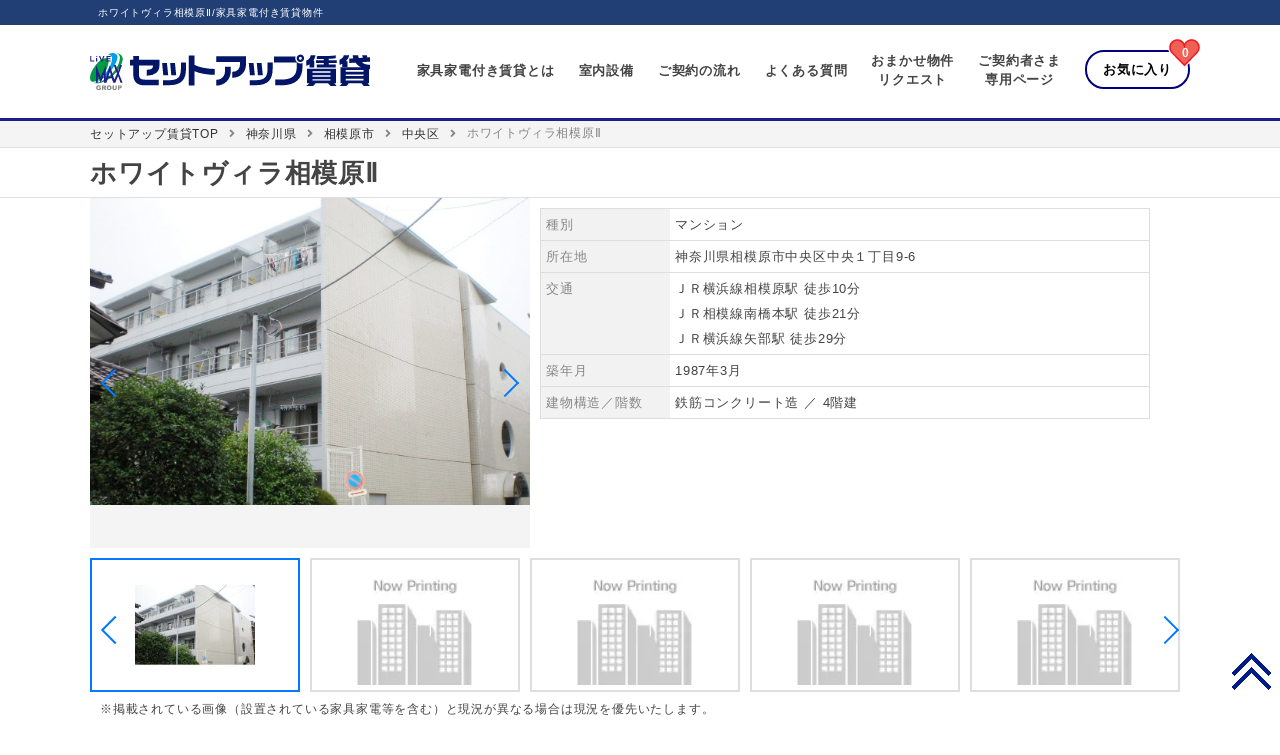

--- FILE ---
content_type: text/html; charset=UTF-8
request_url: https://www.setup-chintai.com/search/shousai.html?bno=10817
body_size: 7077
content:
<!doctype html>
<html>
<head>
<script>
	window.dataLayer = window.dataLayer || [];
	dataLayer.push({
		content_group:"階層：物件詳細"
		,item:"10817"
		,price:67000
			})
</script>
<!-- Google Tag Manager -->
<script>(function(w,d,s,l,i){w[l]=w[l]||[];w[l].push({'gtm.start':
new Date().getTime(),event:'gtm.js'});var f=d.getElementsByTagName(s)[0],
j=d.createElement(s),dl=l!='dataLayer'?'&l='+l:'';j.async=true;j.src=
'https://www.googletagmanager.com/gtm.js?id='+i+dl;f.parentNode.insertBefore(j,f);
})(window,document,'script','dataLayer','GTM-PHT5NPC');</script>
<!-- End Google Tag Manager --><meta charset="UTF-8">
<meta name="viewport" content="width=device-width,initial-scale=1">
<title>ホワイトヴィラ相模原Ⅱ/神奈川県相模原市中央区中央１丁目/ＪＲ横浜線相模原駅 徒歩10分の家具家電付き賃貸物件 | リブマックスのセットアップ賃貸</title>
<meta name="description" content="ホワイトヴィラ相模原Ⅱは神奈川県相模原市中央区中央(ＪＲ横浜線相模原駅 徒歩10分)の家具家電付き賃貸物件です。セットアップ賃貸なら家具家電付き賃貸物件情報が豊富で検索や比較が簡単！" />
<meta name="keywords" content="神奈川県相模原市中央区中央１丁目,ホワイトヴィラ相模原Ⅱ,家具家電付き賃貸,賃貸,マンション,アパート,セットアップ賃貸,リブマックス" />
<link href="/css/reset.css?data=20240410150513" rel="stylesheet">
<link href="/css/page.css?data=20251226151725" rel="stylesheet">
<link href="/css/style.css?data=20250312182345" rel="stylesheet">
<link href="/css/mobile.css?data=20260108152446" rel="stylesheet">
<link rel="stylesheet" href="/css/modaal.min.css?data=20240410150513">
<link rel="stylesheet" href="https://cdnjs.cloudflare.com/ajax/libs/Swiper/4.0.7/css/swiper.min.css" />
<link href="/css/lity.css?data=20240410150513" rel="stylesheet">
<script src="/js/jquery.min.js?data=20240410150522"></script>
<script src="/js/modaal.min.js?data=20240410150522"></script>
<script src="/js/common.js?data=20240410150522"></script>
<script src="https://cdnjs.cloudflare.com/ajax/libs/object-fit-images/3.2.3/ofi.js"></script>
<script src="https://cdnjs.cloudflare.com/ajax/libs/Swiper/4.0.7/js/swiper.min.js"></script>
<script src="/js/lity.min.js?data=20240410150522"></script>
<link rel="stylesheet" href="https://use.fontawesome.com/releases/v5.7.2/css/all.css" integrity="sha384-fnmOCqbTlWIlj8LyTjo7mOUStjsKC4pOpQbqyi7RrhN7udi9RwhKkMHpvLbHG9Sr" crossorigin="anonymous">
<link rel="shortcut icon" href="/favicon.ico">
<script>
jQuery(function(){
	var globalLoadingWrapFlg=true;

	$('a[href^="tel:"]').on('click', function(e) {
		globalLoadingWrapFlg = false;
	});

	$(window).on('beforeunload', function(event) {
		if(globalLoadingWrapFlg){
			if($('#loadingWrap').length){
				$('#loadingWrap').toggleClass('active');
				$('#loading').toggleClass('active');
			}
		}
	});

	$('.modal').modaal();
	objectFitImages();

	//ページを離れたときに上記で表示させたローディングを削除する処理を行う
	$(window).on('unload', function(e) {
		if($('#loadingWrap').length){
			$('#loadingWrap').removeClass('active');
			$('#loading').removeClass('active');
		}
	});

});
</script><script src="/js/cookie.js?data=20240410150522"></script>
<script src="/js/cookie_bukken.js?data=20240410150522"></script>
<!-- slider css -->
<link href="/css/slick.css?data=20240410150513" rel="stylesheet">
<link href="/css/slick-theme.css?data=20240410150513" rel="stylesheet">
<link href="/css/shousai.css?data=20241021152723" rel="stylesheet">
<script>
$(function(){
	$(".shousaiJyouhouBtnWrapper p").on("click", function() {
		$(this).next('div').slideToggle();
		$(this).toggleClass("shousaiJyouhouBtnActive");
	});
	// 選択出来るチェックボックスが一つしか存在しない場合、自動でチェックさせる
	var searcCheckbox = $('input[type=checkbox][name^="rno\[\]"]');
	if(searcCheckbox.length == 1){
		searcCheckbox.attr('checked', true);
	}
});
</script>
<script>
<!--
/**
 * お問い合わせ
 */
function pushSearchBtn(){
  var checkList = getChoiceList(document.form.elements['rno[]']);
  //チェックが1つならgetで送信
  var getParam = "";
  if(checkList.length > 0){
    if(checkList.length > 20){
      alert("20件以内で選択してください");
      return false;
    }else{
      //チェックがある
      var count = checkList.length;
      //チェックされた部屋をループ
      for (var i = 0; i < count; i++){
        var no = checkList[i];
        if(no != ""){
          if(getParam == ""){
            getParam += "?rno[]=" + no;
          }else{
            getParam += "&rno[]=" + no;
          }
        }
      }
      goWindowOpen("/inquiry/" + getParam);
    }
  }else{
    alert("お部屋を選択してください");
    return false;
  }
}
//-->
</script>
<!-- slider js -->
<script type="text/javascript" src="/js/slick.min.js?data=20240410150522"></script>
<script type="text/javascript" src="/js/slick_conf.js?data=20241021152723"></script>
	<script type="text/javascript">

	var thisOffset;
	var stop = false;
	$(window).on('load',function(){
		thisOffset = $('.shousaiH2').offset().top + $('.shousaiH2').outerHeight();
	});

	$(window).scroll(function(){
		if(!stop){
			if( $(window).scrollTop() + $(window).height() > thisOffset){
				// 特定の要素を超えた
				stop = true
				data = {'search_google_map_x':139.36781274292224,'search_google_map_y':35.573667104876826,'search_price':67000};
				$.ajax({
					type: "POST",
					url: '/ajax/bukken/search_bukken_list.php',
					data:data,
					cache: true,
					datatype: "html",
				})
				.done(function(html){
					$("#near_bukken_list").html(html);
				})
				.always(function(){});
			} else {
				// 特定の要素を超えていない
			}
		}
	});

	</script>
</head>
<body>
<!-- Google Tag Manager (noscript) -->
<noscript><iframe src="https://www.googletagmanager.com/ns.html?id=GTM-PHT5NPC"
height="0" width="0" style="display:none;visibility:hidden"></iframe></noscript>
<!-- End Google Tag Manager (noscript) -->
<div id="loadingWrap"><div id="loading"></div></div>
<header class="js-header" id="up">
	<div class="header_band_area">
		<h1>ホワイトヴィラ相模原Ⅱ/家具家電付き賃貸物件</h1>
	</div>
	<div class="wrapper">
  <div class="pcHeaderInner">
    <div class="logo_wrapper">
			<a href="/"><img src="/img/setup_logo.svg" alt="セットアップ賃貸"></a>
		</div>

		<!--モバイルお気に入り-->
		<div class="nav_drawer_mobile">
			<div class="fovorite_wrapper_mobile">
				<a class="favorite_mobile" href="/favorite/">
					<div class="favorite_count">
						<p class="doChangeTextForFavoriteCount">0</p>
					</div>
				</a>
			</div>
			<p class="favorite_text">お気に入り</p>
		</div>
		<!--モバイルお気に入り-->

    <div id="nav-drawer">
        <input id="nav-input" type="checkbox" class="nav-unshown">
        <label id="nav-open" for="nav-input"><span></span></label>
        <label class="nav-unshown" id="nav-close" for="nav-input"></label>
        <ul id="nav-content" class="headerNavi">
            <li><a href="/service/">家具家電付き賃貸とは</a></li>
            <li><a href="/facility/">室内設備</a></li>
            <li><a href="/flow/">ご契約の流れ</a></li>
            <li><a href="/faq/">よくある質問</a></li>
            <li><a href="/request/" target="_blank">おまかせ物件<br class="br_pc">リクエスト</a></li>
			<li><a href="/customer/">ご契約者さま<br class="br_pc">専用ページ</a></li>
					<!--PC・タブレットお気に入り-->
						<li>
							<div class="favorite_wrapper">
								<a class="favorite" href="/favorite/">お気に入り</a>
								<div class="favorite_heart"><span class="doChangeTextForFavoriteCount">0</span></div>
							</div>
					</li>
        </ul>
    </div>
  </div>
  </div>
  <!--/wrapper -->
</header>
<div class="panWrapper clearfix js-nav">
    <div class="wrapper">
        <ul id="doCreateBreadcrumbList">
					<li>
			<a href="https://www.setup-chintai.com">セットアップ賃貸TOP</a>			</li>
					<li>
			<a href="/kanagawa/">神奈川県</a>			</li>
					<li>
			<a href="/kanagawa/search/list.html?city_cd=14100">相模原市</a>			</li>
					<li>
			<a href="/kanagawa/search/list.html?jyuusyo_cd=14152">中央区</a>			</li>
					<li>
			ホワイトヴィラ相模原Ⅱ			</li>
		    	</ul>
  </div>
  <!--/wrapper -->
</div>

<div class="shousaiTitle">
	<div class="wrapper">
		<ul class="shousaiTitleText">
						<li><h2>ホワイトヴィラ相模原Ⅱ</h2></li>
		</ul>
	</div>
</div>
<div class="shousaiImgWrapper">
	<div class="wrapper">
		<ul class="shousaiImgUl shousaiImgUl00">
			<li id="shousaiLightBox" class="shousaiImgLiImg">
				<!-- sliderMain -->
				<ul id="slider" class="sliderMain">
																									<li class="slide-item"><img src="/bukken_img/10817_1_400.jpg" alt=""></li>
																											<li class="slide-item"><img src="/img/common/nophoto400400.jpg" alt=""></li>
																											<li class="slide-item"><img src="/img/common/nophoto400400.jpg" alt=""></li>
																											<li class="slide-item"><img src="/img/common/nophoto400400.jpg" alt=""></li>
																											<li class="slide-item"><img src="/img/common/nophoto400400.jpg" alt=""></li>
																											<li class="slide-item"><img src="/img/common/nophoto400400.jpg" alt=""></li>
																																																																																																																																																								</ul>
			</li>
			<li>
				<table>
					<tr>
					<th>種別</th><td>マンション</td>
					</tr>
					<tr>
					<th>所在地</th><td>神奈川県相模原市中央区中央１丁目9-6</td>
					</tr>
					<tr>
					<th>交通</th><td>ＪＲ横浜線相模原駅 徒歩10分<br>ＪＲ相模線南橋本駅 徒歩21分<br>ＪＲ横浜線矢部駅 徒歩29分</td>
					</tr>
					<tr>
					<th>築年月</th><td>1987年3月</td>
					</tr>
					<tr>
					<th>建物構造／階数</th><td>鉄筋コンクリート造 ／ 4階建</td>
					</tr>
				</table>
			</li>
		</ul>
	</div>
			<div id="shousaiImgList">
			<div class="wrapper">
				<!-- スライダー サムネ -->
				<ul id="thumbnail-list" class="thumblist sliderSub">
											<li class="thumbnail-item"><img src="/bukken_img/10817_1.jpg" alt=""></li>
											<li class="thumbnail-item"><img src="/img/common/nophoto9898.jpg" alt=""></li>
											<li class="thumbnail-item"><img src="/img/common/nophoto9898.jpg" alt=""></li>
											<li class="thumbnail-item"><img src="/img/common/nophoto9898.jpg" alt=""></li>
											<li class="thumbnail-item"><img src="/img/common/nophoto9898.jpg" alt=""></li>
											<li class="thumbnail-item"><img src="/img/common/nophoto9898.jpg" alt=""></li>
											<li class="thumbnail-item"><img src="/img/common/nophoto9898.jpg" alt=""></li>
											<li class="thumbnail-item"><img src="/img/common/nophoto9898.jpg" alt=""></li>
											<li class="thumbnail-item"><img src="/img/common/nophoto9898.jpg" alt=""></li>
											<li class="thumbnail-item"><img src="/img/common/nophoto9898.jpg" alt=""></li>
											<li class="thumbnail-item"><img src="/img/common/nophoto9898.jpg" alt=""></li>
											<li class="thumbnail-item"><img src="/img/common/nophoto9898.jpg" alt=""></li>
											<li class="thumbnail-item"><img src="/img/common/nophoto9898.jpg" alt=""></li>
											<li class="thumbnail-item"><img src="/img/common/nophoto9898.jpg" alt=""></li>
											<li class="thumbnail-item"><img src="/img/common/nophoto9898.jpg" alt=""></li>
											<li class="thumbnail-item"><img src="/img/common/nophoto9898.jpg" alt=""></li>
									</ul>
				<p class="shousaiJyouhouText">※掲載されている画像（設置されている家具家電等を含む）と現況が異なる場合は現況を優先いたします。</p>
			</div>
		</div>
	</div>
<div class="wrapper">
	<p class="shousaiJyouhouText">※入居の際は、貸主指定の家賃保証と家財・火災保険に加入していただきます。
	<br>※1年未満のご利用の場合は、<a href="https://www.weekly-monthly.net" target="_blank">マンスリーマンション リブマックス</a>をご検討ください。</p>
	<h2 class="shousaiH2">この物件で募集している部屋</h2>
	<div class="shousaiHeyaList">
		<form name="form" id="form" action="/search/shousai.html?bno=10817" method="post">
			<div class="tableHeader">
				<ul>
					<li>間取り図</li>
					<li>
						<ul>
							<li>所在階</li>
							<li>賃料／共益費<br>敷金／礼金</li>
							<li>間取り<br>専有面積</li>
							<li>入居時期</li>
						</ul>
					</li>
				</ul>
			</div>
							<div class="buildListShousai">
					<div class="madoriImage">
						<label><input type="checkbox" name="rno[]" value="188522" class="checkboxInput"><span class="inputParts"></span></label>
						<div class="madori">
							<a href="#modal188522" class="modal"><img src="/madorizu_h/188522_m_1.gif" alt="" width="98" height="98"></a>
							<div id="modal188522" style="display:none;">
								<p class="tx_red">※画像と現況が異なる場合には現況を優先いたします。</p>
								<img src="/madorizu_h/188522_m_2.gif" alt="" width="400" height="400">
							</div>
							<div class="seriesLabel pc"><span class="std">スタンダード</span></div>
						</div>
					</div>
					<div class="buildShousai">
						<ul>
							<li class="floor pc"><span>2階</span></li>
							<li class="price">
								<span class="buildListPrise">67,000円</span> ／ <span class="kanrihi">11,000円</span><br>
								<span class="shikiRei">0ヶ月 ／ 1ヶ月</span>
							</li>
							<li class="floorDetail"><span>2DK</span><br><span>41.04m²</span><span class="sp">2階</span></li>
							<li class="state">2026年02月26日<br/>空き予定</li>
							<li class="seriesLabel sp"><span class="std">スタンダード</span></li>
						</ul>
						<ul class="buildListSmallUl pc">
															<li>バス・トイレ別</li>
															<li>洗面所独立</li>
															<li>ガスコンロ</li>
															<li>2人入居可</li>
													</ul>
					</div>
					<div class="SyousaiLink">
						<a class="buildListSyousaiBtn" href="/search/shousai_room.html?bno=10817&rno=188522"><span class="pc">詳細を見る</span></a>
					</div>
					<div class="doFavoriteEvent" id="do_list_favorite188522" data-fno="188522">
						<a href="javascript:void(0);">
						<div class="buildList_favorite">
							<!--PCテキスト-->
							<p class="favorite_before" data-ga-category="favorite" data-ga-action="神奈川県" data-ga-label="188522">お気に入り追加</p>
							<p class="favorite_after" data-ga-category="favorite_delete" data-ga-action="神奈川県" data-ga-label="188522">お気に入り解除</p>
							<!--タブレットテキスト-->
							<p class="favorite_before_mobile" data-ga-category="favorite" data-ga-action="神奈川県" data-ga-label="188522">お気に入り追加</p>
							<p class="favorite_after_mobile" data-ga-category="favorite_delete" data-ga-action="神奈川県" data-ga-label="188522">お気に入り解除</p>
							<!--スマホテキスト-->
							<p class="favorite_before_mobile_small" data-ga-category="favorite" data-ga-action="神奈川県" data-ga-label="188522">追加</p>
							<p class="favorite_after_mobile_small" data-ga-category="favorite_delete" data-ga-action="神奈川県" data-ga-label="188522">解除</p>
						</div>
						</a>
					</div>
				</div>
					</form>
	</div>
	<!-- ajax recommend bukken list -->
	<div id="near_bukken_list"></div>

	<div class="shousaiBtnWapper">
		<h4>「空室状況を知りたい」「内見してみたい」「もっと詳しく知りたい」と思ったら</h4>
		<div class="aboutShiten">
			<dl>
				<dt>株式会社リブマックスプロパティマネジメント東日本</dt>
				<dd>〒107-0052<br>
					東京都港区赤坂２丁目5-1 S-GATE赤坂山王 9F</dd>
			</dl>
			<ul>
				<li class="telNo">
					<span>TEL</span>
											03-3505-3422									</li>
				<li class="telNo"><span>FAX</span>03-3505-3433</li>
			</ul>
			</div>
		<ul class="shousaiBtnUl">
			<li class="shousaiBtnli01"><a href="javascript:void(0)" onclick="pushSearchBtn()">チェックした物件を<br class="sp">問い合わせる<span>無料</span></a></li>
			<li class="shousaiBtnli02">
				<h6>電話でのお問い合わせ</h6>
				<p>
											03-3505-3422									</p>
				<h5>株式会社リブマックスプロパティマネジメント東日本</h5>
				<h5>東京都港区赤坂２丁目5-1 S-GATE赤坂山王 9F</h5>
			</li>
		</ul>
	</div>
	<h2 class="shousaiH2">周辺マップ</h2>
</div>
<div class="shusaiMap">
  <iframe src="https://www.google.com/maps/embed/v1/place?key=AIzaSyC_sM_3i8SGcOPxlx5fGo7-YrvKJ8uSgZg&q=35.573667104876826,139.36781274292224&zoom=18" idth="600" height="450" frameborder="0" style="border:0;" allowfullscreen=""></iframe>
</div>
<!--footer -->
<footer>
	<div class="pc">
	  <div id="pageup"><a class="pageup" href="#up">PAGE TOP</a></div>
	</div>
	<div class="sp">
	  <div id="pageup"><a class="pageup" href="#up">PAGE TOP</a></div>
	</div>
    <div class="omakaseBtn clearfix"><div class="wrapper"><a href="/request/" target="_blank"><img src="/img/footer_rikuest_btn.png" alt="おまかせ物件リクエスト"></a></div></div>
	<div class="footerTop clearfix">
		<div class="wrapper">
			<div class="footerTelWrapper">
				<p class="footerLogo"><a href="/"><img src="/img/setup_logo.svg" alt="セットアップ賃貸"></a></p>
				<ul class="footerTelBox">
					<li class="footerTelMain">
						<div>
															0120-39-4989													</div>
					</li>
					<li>
						<ul class="footerTelTouzai">
							<li class="footerTelHigashi">
								<span class="footerTelText">
																			03-3505-3422																		<i class="fas fa-plus-square"></i>
								</span>
								<span class="footerTelFukidashi">
									<dl class="footerTelFukiDl">
										<dt>東日本</dt>
										<dd>北海道・秋田・仙台・盛岡・福島・東京・神奈川・埼玉・千葉・栃木・茨城・群馬・金沢・新潟・山梨・長野・富山・静岡</dd>
									</dl>
								</span>
							</li>
							<li class="footerTelNishi">
								<span class="footerTelText">
																			078-272-1503																		<i class="fas fa-plus-square"></i>
								</span>
								<span class="footerTelFukidashi">
									<dl class="footerTelFukiDl">
										<dt>西日本</dt>
										<dd>愛知・三重・岐阜・大阪・兵庫・京都・奈良・滋賀・和歌山・広島・岡山・山口・島根・香川・愛媛・高知・福岡・熊本・佐賀・鹿児島・長崎・大分・宮崎・沖縄</dd>
									</dl>
								</span>
							</li>
						 </ul>
					 </li>
				</ul>
			</div>
		</div>
	</div>
	<p class="footerShouText">家具家電付き賃貸マンションの「SETUP賃貸（セットアップ賃貸）」は、リブマックスの登録商標です。第5256569号</p>
	<div class="footerMainWrapper">
		<div class="wrapper">
			<ul class="footerMainUl">
				<li class="footerMainTodouLi">
					<h5>都道府県から探す</h5>
					<dl class="footerMainTodou">
													<dt>北海道・東北</dt>
							<dd>
																	<a href="/hokkaido/">北海道</a>
																	<a href="/aomori/">青森県</a>
																	<a href="/iwate/">岩手県</a>
																	<a href="/akita/">秋田県</a>
																	<a href="/miyagi/">宮城県</a>
																	<a href="/yamagata/">山形県</a>
																	<a href="/fukushima/">福島県</a>
															</dd>
													<dt>甲信越</dt>
							<dd>
																	<a href="/yamanashi/">山梨県</a>
																	<a href="/nagano/">長野県</a>
																	<a href="/niigata/">新潟県</a>
															</dd>
													<dt>関東</dt>
							<dd>
																	<a href="/tokyo/">東京都</a>
																	<a href="/kanagawa/">神奈川県</a>
																	<a href="/saitama/">埼玉県</a>
																	<a href="/chiba/">千葉県</a>
																	<a href="/ibaraki/">茨城県</a>
																	<a href="/tochigi/">栃木県</a>
																	<a href="/gumma/">群馬県</a>
															</dd>
													<dt>北陸</dt>
							<dd>
																	<a href="/fukui/">福井県</a>
																	<a href="/ishikawa/">石川県</a>
																	<a href="/toyama/">富山県</a>
															</dd>
													<dt>東海</dt>
							<dd>
																	<a href="/aichi/">愛知県</a>
																	<a href="/shizuoka/">静岡県</a>
																	<a href="/gifu/">岐阜県</a>
																	<a href="/mie/">三重県</a>
															</dd>
													<dt>近畿</dt>
							<dd>
																	<a href="/osaka/">大阪府</a>
																	<a href="/hyogo/">兵庫県</a>
																	<a href="/kyoto/">京都府</a>
																	<a href="/nara/">奈良県</a>
																	<a href="/shiga/">滋賀県</a>
																	<a href="/wakayama/">和歌山県</a>
															</dd>
													<dt>中国</dt>
							<dd>
																	<a href="/hiroshima/">広島県</a>
																	<a href="/yamaguchi/">山口県</a>
																	<a href="/okayama/">岡山県</a>
																	<a href="/shimane/">島根県</a>
															</dd>
													<dt>四国</dt>
							<dd>
																	<a href="/kagawa/">香川県</a>
																	<a href="/ehime/">愛媛県</a>
																	<a href="/kochi/">高知県</a>
																	<a href="/tokushima/">徳島県</a>
															</dd>
													<dt>九州・沖縄</dt>
							<dd>
																	<a href="/fukuoka/">福岡県</a>
																	<a href="/miyazaki/">宮崎県</a>
																	<a href="/kumamoto/">熊本県</a>
																	<a href="/oita/">大分県</a>
																	<a href="/kagoshima/">鹿児島県</a>
																	<a href="/nagasaki/">長崎県</a>
																	<a href="/saga/">佐賀県</a>
																	<a href="/okinawa/">沖縄県</a>
															</dd>
											</dl>
				</li>
			</ul>
		</div>
	</div>
	<div class="wrapper footerNavi">
		<a href="/">ホーム</a>
		<!-- <a href="/service/">家具家電付き賃貸とは</a>
		<a href="/flow/">ご契約までの流れ</a>
		<a href="/faq/">よくあるご質問</a>
		<a href="/request/" target="_blank">おまかせ物件リクエスト</a> -->
		<!-- <a href="#">法人様ご優待について</a> -->
		<!-- <a href="#">サイトマップ</a> -->
		<a href="/privacy/">プライバシポリシー</a>
		<a href="/inducement/">金融商品の販売に関して</a>
		<a href="/contact/" target="_blank">お問い合わせ</a>
		<a href="/company/">会社概要</a>
		<a href="/blog/">コラム</a>
		</div>
	<p class="footerCoppy">Copyright © 2026 LiVE MAX Inc. All rights reserved.</p>
</footer>
<!--/footer --></body>
</html>


--- FILE ---
content_type: text/css
request_url: https://www.setup-chintai.com/css/page.css?data=20251226151725
body_size: 5567
content:
@charset "UTF-8";

h2.pageTitleh2 {
  text-align: center;
  font-size: 28px;
  margin: 40px 0;
}

.faqLinkWrapper {
  background: #2f4480;
  padding: 20px;
}
.faqLinkWrapper ul {
  display: -ms-flexbox;
  display: flex;
  -webkit-box-pack: justify;
  -ms-flex-pack: justify;
          justify-content: space-between;
}

.faqLinkWrapper ul li {
    position: relative;
    width: 32%;
    border: 1px solid #009b43;
    background: #fff;
}

.faqLinkWrapper ul li a {
  display: block;
  text-align: center;
  padding: 18px 0;
  color: #333;
  font-size: 16px;
  font-weight: bold;
  height: 100%;
}

.faqLinkWrapper ul li a:hover {
  filter:alpha(opacity=50);
  -moz-opacity: 0.5;
  opacity: 0.5;
  transition: .3s;
}

.faqLinkWrapper ul li a::after {
  font-family: 'Font Awesome 5 Free';
  content: '\f107';
  color: #c1c1c1;
  font-size: 30px;
  font-weight:900;
  position: absolute;
  top:50px;
  right: 10px;
}

li.faqLink01 a::before {
  content: "";
  width: 60px;
  height: 60px;
  background: url(../img/page/faq_ico_01.png) no-repeat;
  background-size: contain;
  background-position: center;
  margin: 0 auto 4px auto;
  display: block;
}
li.faqLink02 a::before {
  content: "";
  width: 60px;
  height: 60px;
  background: url(../img/page/faq_ico_02.png) no-repeat;
  background-size: contain;
  background-position: center;
  margin: 0 auto 4px auto;
  display: block;
}
li.faqLink03 a::before {
  content: "";
  width: 60px;
  height: 60px;
  background: url(../img/page/faq_ico_03.png) no-repeat;
  background-size: contain;
  background-position: center;
  margin: 0 auto 4px auto;
  display: block;
}
li.faqLink04 a::before {
  content: "";
  width: 60px;
  height: 60px;
  background: url(../img/page/faq_ico_04.png) no-repeat;
  background-size: contain;
  background-position: center;
  margin: 0 auto 4px auto;
  display: block;
}


.faqBox {
  background: #fff;
  padding: 30px;
}

.faqWapper .faqBox:not(:last-of-type) {
  margin: 0 0 20px 0;
}

.faqBox h2,
.flowBox h2{
  font-size: 22px;
  font-weight: bold;
  padding: 0 0 10px 0;
  border-bottom: 4px solid #1d2088;
}

.faqBox dt {
  font-size: 18px;
  font-weight: bold;
  margin-top: 29px;
}

.faqBox dt::before {
  content:'Q';
  background: #009b43;
  color: #fff;
  font-size: 18px;
  margin-left: 10px;
  margin-right: 18px;
  padding: 2px 5px 2px 5px;
  font-weight: bold;
  float: left;
}

.faqBox dd {
  font-size: 14px;
  margin-top: 25px;
  padding-bottom: 23px;
  border-bottom: 4px solid #f2f2f2;
  line-height: 145%;
  display: -webkit-box;
  display: -ms-flexbox;
  display: flex;
  -webkit-box-align: start;
  -ms-flex-align: start;
          align-items: flex-start;
}

.faqBox dd:last-child {
    border-bottom: none;
}

.faqBox dd::before {
  content:'A';
  color: #009b43;
  font-size: 18px;
  margin-left: 10px;
  margin-right: 18px;
  padding: 2px 5px 2px 5px;
  font-weight: bold;
  float: left;
  border: solid 1px #009b43;
}
.faqBox dd p:not(:last-of-type) {
  margin-bottom: 1em;
}


.faqContact {
  /* border: solid 1px #ccc; */
  background: #fff;
  padding: 10px;
  margin: 20px auto 0 auto;
  width: 60%;
}
.faqContact .mailBox a {
  color: #009944;
  display: -webkit-box;
  display: -ms-flexbox;
  display: flex;
  -webkit-box-align: center;
  -ms-flex-align: center;
          align-items: center;
  -webkit-box-pack: center;
  -ms-flex-pack: center;
          justify-content: center;
  border: solid 1px #009944;
  padding: 20px 5px;
  font-size: 20px;
}
.faqContact .mailBox a::before {
  content: "";
  display: inline-block;
  background: url(../img/letter_icon.png) no-repeat;
  background-size: contain;
  width: 28px;
  height: 21px;
  margin-right: 5px;
}

.faqWapper {
  background: #f2f2f2;
  padding: 20px 0;
}

/* 都道府県 */

ul.todouTabUl {
  display: -webkit-box;
  display: -ms-flexbox;
  display: flex;
  -ms-flex-wrap: wrap;
      flex-wrap: wrap;
   margin: 25px 0 10px 0;
}

ul.todouTabUl.todouTabUlTop {
    border-bottom: 3px solid #009944;
    padding-bottom: 6px;
}

ul.todouTabUl.todouTabUlBottom {
    border-top: 3px solid #009944;
    padding-top: 6px;
}

ul.todouTabUl li {
    float: left;
}

ul.todouTabUl li a {
  background: #f4f4f5;
  padding: 10px 25px;
  margin-right: 10px;
  font-size: 15px;
  color: #333;
}


ul.todouTabUl.todouTabUlTop li a {
  border-top: 1px solid #dfe0e1;
  border-left: 1px solid #dfe0e1;
  border-right: 1px solid #dfe0e1;
 -webkit-border-top-left-radius: 10px;
  -webkit-border-top-right-radius: 10px;
  -moz-border-radius-topleft: 10px;
  -moz-border-radius-topright: 10px;
  border-radius: 10px 10px 0 0;
}

ul.todouTabUl.todouTabUlBottom li a {
  border-bottom: 1px solid #dfe0e1;
  border-left: 1px solid #dfe0e1;
  border-right: 1px solid #dfe0e1;
 -webkit-border-bottom-left-radius: 10px;
  -webkit-border-bottom-right-radius: 10px;
  -moz-border-radius-bottomleft: 10px;
  -moz-border-radius-bottomright: 10px;
  border-radius: 0 0 10px 10px;
}

li.todouTabLiSelect a {
  background: #009944 !important;
  color: #fff !important;
  border-top: 1px solid #009944 !important;
  border-left: 1px solid #009944 !important;
  border-right: 1px solid #009944 !important;
}

p.todouCheckP::before {
  font-family: 'Font Awesome 5 Free';
  content: '\f00c';
  color: #009944;
  font-size: 15px;
  font-weight:900;
  padding-right: 4px;
}

p.todouCheckP {
  font-size: 14px;
}

table.todouTable {
  table-layout: fixed;
  font-size: 13px;
  width: 100%;
  border-top:  1px solid #dedede;
  margin: 10px 0;
  text-align: left;
}

table.todouTable td {
  font-weight: normal;
  border-right:  1px solid #dedede;
  border-bottom: 1px solid #dedede;
  padding: 10px 10px 0 10px;
}

table.todouTable th {
  width: 110px;
  font-size: 16px;
  border-bottom: 1px solid #dedede;
  padding: 3px 0;
  background: #eaf0f8;
  font-weight: bold;
  padding: 10px 15px;
  vertical-align: top;
}

table.todouTable ul {
  display: -webkit-box;
  display: -ms-flexbox;
  display: flex;
  -ms-flex-wrap: wrap;
      flex-wrap: wrap;
}

table.todouTable li {
  width: 25%;
  margin-bottom: 10px;
}

table.todouTable li a {
  border-bottom: dashed 1px #949bb7;
}
table.todouTable li a:hover {
  border-bottom: 0;
}

table.todouTable li span > span {
  color: #b4b4b4 !important;
}

table.todouTable li input[type="checkbox"] {
  margin-right: 23px !important;
}

table.todouTable label {
  font-size: 15px;
  display: -webkit-box;display: -ms-flexbox;display: flex;
}

p.todouPBtn {
 text-align: center;
 display: block;
 margin: 0 auto;
}

p.todouPBtn a {
  background: #0a599c;
  display: block;
  width: 700px;
  padding: 25px 0;
  font-size: 20px;
  font-weight: bold;
  color: #fff;
  margin-top: 20px;
  margin-left: 200px;
  border-radius: 10px;
  -webkit-border-radius: 10px;
  -moz-border-radius: 10px;
  border-bottom: 4px solid #14456e;
}

p.todouPBtn .disabledBtn {
  background: #abb6bf;
  display: block;
  width: 700px;
  padding: 25px 0;
  font-size: 20px;
  font-weight: bold;
  color: rgba(255, 255, 255, 0.8);
  margin-top: 20px;
  margin-left: 200px;
  border-radius: 10px;
  -webkit-border-radius: 10px;
  -moz-border-radius: 10px;
  border-bottom: 4px solid #777e84;
  cursor: default;
}
p.todouPBtn .disabledBtn:hover{
	opacity: 1;
}

p.todouPBtn a::after,
p.todouPBtn .disabledBtn::after {
  font-family: 'Font Awesome 5 Free';
  content: '\f105';
  color: #fff;
  font-weight:900;
  margin-left: 15px;
}
p.todouPBtn .disabledBtn::after {
  color: rgba(255, 255, 255, 0.8);
}

p.todouPBtn a:hover {
  filter:alpha(opacity=50);
  -moz-opacity: 0.5;
  opacity: 0.5;
  transition: .3s;
}

h2.todouBtnh2 {
  font-size: 23px;
  font-weight: bold;
  margin-top: 50px;
}

ul.todouSelectUL {
  margin: 4px 10px 0 0;
}
ul.todouSelectUL li {
  width: 42%;
}

li.todouSelectLi {
  width: 5% !important;
}

.flowWapper {
  background: #f2f2f2;
  padding: 40px 0 0 0;
}

.flowBox {
  padding-bottom: 40px;
}
.flowBox ul {
  counter-reset: number 0;
  width: 60%;
  margin: 0 auto 40px auto;
}

.flowBox ul li {
  position: relative;
  margin-top: 20px;
  border: solid 1px #ccc;
  background: #fff;
  padding: 10px;
}

.flowBox ul li:not(:last-of-type)::after {
  content: "";
  display: block;
  width: 0;
  height: 0;
  border-style: solid;
  border-width: 20px 40px 0 40px;
  border-color: #1d2088 transparent transparent transparent;
  position: absolute;
  bottom: -20px;
  left: 0;
  right: 0;
  margin: 0 auto;
}

.flowBox ul li h3::before {
  counter-increment: number 1;
  content: "0" counter(number);
  font-size: 32px;
  color: #009a44;
  margin-right: 10px;
}

.flowBox ul li h3 {
  font-size: 18px;
  padding-bottom: 10px;
}

.flowBox ul li > div {
  display: -webkit-box;
  display: -ms-flexbox;
  display: flex;
  -webkit-box-align: center;
  -ms-flex-align: center;
          align-items: center;
}
.flowBox ul li > div > img {
  width: 10%;
}
.flowBox ul li > div > div {
  width: 90%;
  padding-left: 15px;
  color: #656565;
  font-size: 14px;
  line-height: 1.4;
}

.flowBox ul li > div > div h4 {
  margin-top: 10px;
  color: #444;
}

.flowContact {
  border: solid 1px #ccc;
  background: #fff;
  padding: 10px;
  margin: 20px auto 0 auto;
  width: 60%;
}

.flowContact h3 {
  text-align: center;
  margin-bottom: 10px;
}
.flowContact .mailBox a {
  color: #009944;
  display: -webkit-box;
  display: -ms-flexbox;
  display: flex;
  -webkit-box-align: center;
  -ms-flex-align: center;
          align-items: center;
  -webkit-box-pack: center;
  -ms-flex-pack: center;
          justify-content: center;
  border: solid 1px #009944;
  padding: 20px 5px;
  font-size: 20px;
}
.flowContact .mailBox a::before {
  content: "";
  display: inline-block;
  background: url(../img/letter_icon.png) no-repeat;
  background-size: contain;
  width: 28px;
  height: 21px;
  margin-right: 5px;
}

/* 家具家電付き賃貸とは */
.pageMainImg {
  background: #fff;
  position: relative;
  display: -webkit-box;
  display: -ms-flexbox;
  display: flex;
  -webkit-box-align: center;
  -ms-flex-align: center;
          align-items: center;
}
.searviceImg {
  width: 70%;
  margin: 20px 0;
}
.searviceImg img {
  display: block;
}
.pageTitle {
  background: #01264e;
  color: #fff;
  display: inline-block;
  padding: 45px 2em 40px 2em;
  margin-left: -100px;
  box-shadow: 5px 6px 3px 1px rgba(171, 171, 171, 0.55);
  white-space: nowrap;
  z-index: 1;
}
.pageTitle h2 {
  font-size: 40px;
}
.searviceWapper .pageTitle p {
  font-size: 20px;
  font-weight: 600;
  margin-top: 15px;
}
.svSection2 {
  background: #e7e7e7;
  padding: 20px 0;
  text-align: center;
}
.svSection2 h3 {
  margin-bottom: 10px;
  font-size: 18px;
  color: #28304d;
}
.svSection2 .svPoint {
  display: inline-block;
}
.svSection2 .svPoint > div {
  display: -webkit-box;
  display: -ms-flexbox;
  display: flex;
  justify-items: center;
  -webkit-box-align: end;
  -ms-flex-align: end;
        align-items: flex-end;
}
.svSection2 .svPoint li {
  font-size: 14px;
  color: #28304d;
  font-weight: 600;
  display: flex;
  border-bottom: solid 1px #c0c0c0;
  padding: .6em .5em .5em 0;
  text-align: left;
}
.svSection2 .svPoint li:first-of-type {
  border-top: solid 1px #c0c0c0;
}
.svSection2 .svPoint li::before {
  content: "";
  display: inline-block;
  background: url(../img/page/check_icon.png) no-repeat;
  background-size: contain;
  width: 20px;
  height: 20px;
  margin-right: .5em;
}
.svSection2 .svPoint li span {
  width: 100%;
}
.svSection3,
.svSection5 {
  padding: 40px 0;
}
.svSection3 h3,
.svSection4 h3,
.svSection5 h3 {
  color: #28304d;
  margin-bottom: 15px;
  font-size: 18px;
  line-height: 1.4;
  text-align: center;
}
.svSection3 h4 {
  text-align: center;
  font-size: 20px;
  padding: 20px 0 10px 0;
  color: #ef7111;
}
.searviceWapper p {
  font-size: 14px;
}
.svInner {
  display: -webkit-box;
  display: -ms-flexbox;
  display: flex;
  -webkit-box-pack: justify;
  -ms-flex-pack: justify;
          justify-content: space-between;
}
.svInner .textWrap {
  width: 60%;
}
.svInner .imgWrap {
  width: 38%;
  text-align: center;
}
.svSection4 .svInner {
  -webkit-box-orient: horizontal;-webkit-box-direction: reverse;-ms-flex-direction: row-reverse;flex-direction: row-reverse;
}
.hikakuImage {
  background-color: #f9f0dc;
  padding-bottom: 20px;
  margin-top: 40px;
}
.hikakuImage .wrapper {
  display: -webkit-box;
  display: -ms-flexbox;
  display: flex;
  -webkit-box-orient: vertical;
  -webkit-box-direction: normal;
  -ms-flex-direction: column;
        flex-direction: column;
  -webkit-box-align: center;
  -ms-flex-align: center;
        align-items: center;
}
.hikakuImage .picture {
  padding-top: 20px;
  text-align: center;
}
/* 設置家具・家電のご案内 */
.searviceWapper .svSection {
  padding-bottom: 40px;
}
.searviceWapper .svSection:nth-of-type(odd) .svInner {
  -webkit-box-orient: horizontal;-webkit-box-direction: reverse;-ms-flex-direction: row-reverse;flex-direction: row-reverse;
}
.svSection h3 {
  font-size: 20px;
  color: #1d2088;
  border-bottom: solid 1px #1d2088;
  padding: 0 0 .2em 0;
  margin: 0 0 .5em 0;
}
.svSection h3 span {
  font-size: 14px;
}
.svSection dl dt {
  font-size: 14px;
  font-weight: 600;
  border: solid 1px #1d2088;
  color: #1d2088;
  display: inline-block;
  padding: 0 1em;
  margin-bottom: .5em;
}
.svSection dl dd {
  font-size: 14px;
}
.svSection dl dd:not(:last-of-type) {
  margin-bottom: 1em;
}
.exItem {
  background: #f1f1f1;
  padding: .5em;
  margin: .5em 0;
}
.searviceWapper .itemList {
  padding-bottom: 40px;
}
.searviceWapper .itemList ul {
  display: -webkit-box;
  display: -ms-flexbox;
  display: flex;
  -ms-flex-pack: distribute;
    /* justify-content: space-around; */
  -ms-flex-wrap: wrap;
    flex-wrap: wrap;
}
.searviceWapper .itemList ul + p {
  text-align: center;
  margin-top: 20px;
}
.searviceWapper .itemList ul li {
  width: 25%;
  text-align: center;
  font-size: 12px;
  line-height: 1.4;
}
.searviceWapper .itemList ul li span {
  display: block;
}

/* プライバシーポリシー */
.privacy {
  padding: 30px;
  line-height: 1.6;
}
.privacy dl dt {
  font-size: 16px;
  font-weight: 600;
  margin-bottom: 10px;
  padding: 0 0 0 .5em;
  border-left: solid 4px #1d2088;
}
.privacy dl dd {
  font-size: 14px;
  padding-bottom: 20px;
}
.privacy dl dd p {
  text-indent: -1.6em;
  margin-left: 1.6em;
}
.privacy dl dd ol {
  counter-reset: number 0;
  margin: 1em 0;
}
.privacy dl dd ol>li {
  text-indent: -1em;
  margin-left: 2.6em;
  margin-bottom: .5em;
}
.privacy dl dd ol>li::before {
  content: counter(number) '.' ;
  counter-increment: number 1;
}
.privacy dl dd ul {
  margin: 1em 0 1.4em;
}
.privacy dl dd ul>li {
  margin-bottom: .5em;
  list-style-type: disc;
  text-indent: 0;
  margin-left:20px;
}
.privacy dl dd ul li b {
  color: #1d2088;
}
.privacy ul.nodisc li {
  margin-left:0;
  list-style-type: none;
}


/* 金融商品の販売に関して */
.inducement {
  padding: 30px;
  line-height: 1.6;
}
.inducement>p {
  font-size: 14px;
  padding-bottom: 20px;
}
.inducement dl dt {
  font-size: 16px;
  font-weight: 600;
  margin-bottom: 10px;
  padding: 0 0 0 .5em;
  border-left: solid 4px #1d2088;
}
.inducement dl dd {
  font-size: 14px;
  padding-bottom: 20px;
}
.inducement dl dd p {
  text-indent: -1.6em;
  margin-left: 1.6em;
}
.inducement dl dd ul {
  margin: 1em 0 1.4em;
}
.inducement dl dd ul>li {
  margin-bottom: .5em;
  list-style-type: disc;
  text-indent: 0;
  margin-left:20px;
}
.inducement dl dd ul li b {
  color: #1d2088;
}
.inducement ul.nodisc li {
  margin-left:0;
  list-style-type: none;
}



/* 会社概要 */
.company dl {
  display: -webkit-box;
  display: -ms-flexbox;
  display: flex;
  -ms-flex-wrap: wrap;
    flex-wrap: wrap;
    font-size: 18px;
    margin-bottom: 25px;
}
.company dl dt {
  width: 20%;
  font-weight: 600;
  padding: .5em 0 .5em 15px;
  border-bottom: solid 1px #dfe0e1;
}
.company dl dd {
  width: 80%;
  padding: .5em 0;
  border-bottom: solid 1px #dfe0e1;
}
.company dl dd a {
  color: #03aef3;
}
.mapBox {
  background: #f4f4f5;
  padding: 15px;
  margin-bottom: 20px;
}
.mapBox h3 {
  font-size: 20px;
  margin: 0 0 10px 0;
  padding-left: 8px;
  border-left: solid 4px #444;
}
.campanyMap {
  padding: 15px 0 0 0;
}

/* エリアトップ */
.areaTop_titleWrapper{
	position: relative;
	background-image: url(/img/page/area-mv.jpg);
	background-size: cover;
	background-position: center;
	color: #0A599C;
	border-bottom: none;
	padding: 60px 0;
	margin-bottom: 30px;
}
.areaTop_titleWrapper::after{
	content: '';
	background-color: rgba(255,255,255,.72);
	position: absolute;
	left: 0;
	right: 0;
	top: 0;
	bottom: 0;
}
.areaTop_titleWrapper .wrapper{
	position: relative;
	z-index: 1;
}
.areaTop_titleWrapper.title2ndWrapper h2 span{
	font-size: 38px;
}
.areaTop_titleWrapper ul.title2ndUl li:last-child{
	border-top: none;
}
p.areaTop_txt{
	color: #444;
	font-weight: 600;
	font-size: 14px;
	padding-top: 15px;
}
p.areaTop_txt span{
	display: block;
}
.areaTop_wrapper h3{
	font-size: 140%;
	margin-bottom: 0.5em;
}
.areaTop_wrapper .section.areaTop-search{
	display: -webkit-box;
	display: -ms-flexbox;
	display: flex;
	-webkit-box-pack: justify;
	-ms-flex-pack: justify;
	justify-content: space-between;
	margin-bottom: 60px;
}
.areaTop_wrapper .section.areaTop-search>div{
	width: 48%;
}
.areaTop_wrapper .search-box{
	position: relative;
	background-color: #F8F8F8;
	border: solid 1px #DFE0E1;
	height: 170px;
}
.areaTop_wrapper .search-box .key_search_box,
.areaTop_wrapper .search-box>ul{
	position: absolute;
	top: 50%;
	left: 50%;
	transform: translate(-50%,-50%);
}
.areaTop_wrapper .search-box .key_search_box{
	display: -webkit-box;
	display: -ms-flexbox;
	display: flex;
	-webkit-box-pack: center;
	-ms-flex-pack: center;
	justify-content: center;
	width: 80%;
	margin: 0 auto;
}
.areaTop_wrapper .search-box .key_search_box input{
	font-size: 16px;
	width: 100%;
	border: solid 1px #868686;
	border-radius: 4px 0 0 4px;
	padding: 0 8px;
}
.areaTop_wrapper .search-box .key_search_box .key_search_btn a{
	display: block;
	background-color: #0a599c;
	color: #fff;
	line-height: 46px;
	text-align: center;
	font-weight: 900;
	width: 80px;
	height: 100%;
	border-radius: 0 4px 4px 0;
	transition: .3s;
}
.areaTop_wrapper .search-box>ul{
	width: 70%;
}
.areaTop_wrapper .search-box>ul>li:first-of-type{
	margin-bottom: 12px;
}
.areaTop_wrapper .areaTop_btn a{
	background: #0a599c;
	display: block;
	text-align: center;
	padding: 12px 0;
	font-size: 20px;
	font-weight: bold;
	color: #fff;
	border-radius: 10px;
	-webkit-border-radius: 10px;
	-moz-border-radius: 10px;
	border-bottom: 2px solid #14456e;
	text-decoration: none;
	transition: .3s;
}
.areaTop_wrapper .search-box .key_search_box .key_search_btn a:hover,
.areaTop_wrapper .areaTop_btn a:hover{
	-ms-filter: "progid:DXImageTransform.Microsoft.Alpha(Opacity=60)";
	-moz-opacity: 0.6;
	opacity: 0.6;
	transition: .3s;
}
.areaTop_wrapper .areaTop_btn .fas{
	padding-right: 10px;
}
.areaTop_wrapper .seo-text{
	font-size: 13px;
}
.areaTop_wrapper .text-content{
	display: -webkit-box;
	display: -ms-flexbox;
	display: flex;
	-webkit-box-pack: justify;
	-ms-flex-pack: justify;
	justify-content: space-between;
	-webkit-box-align: center;
	-ms-flex-align: center;
	-ms-grid-row-align: center;
	align-items: center;
	padding: 30px 0;
}
.areaTop_wrapper .text-content.bg-gray{
	margin:0 -200%;
	padding: 30px 200%;
	background-color: #F8F8F8;
}
.areaTop_wrapper .text-content>div{
	width: 64%;
}
.areaTop_wrapper .text-content .text-img_pc{
	display: block;
	width: 32%;
}
.areaTop_wrapper  .text-img_sp{
	display: none;
}
.areaTop_wrapper .text-content .text-title{
	display: -webkit-box;
	display: -ms-flexbox;
	display: flex;
	align-items: center;
	font-size: 140%;
	font-weight: bold;
	color: #0A599C;
	margin-bottom: 10px;
}
.areaTop_wrapper .text-content .text-title:after{
	border-top: 2px solid;
	content: "";
	width: 70px;
	margin-left: 10px;
}
.areaTop_wrapper .text-content dl{
	margin-bottom: 15px;
}
.areaTop_wrapper .text-content dt a,
.areaTop_wrapper .text-content dt{
	font-weight: bold;
	font-size: 14px;
}
.areaTop_wrapper .text-content dt a{
	color: #444;
	text-decoration: underline;
}
.areaTop_wrapper .text-content dt a:hover{
	opacity: 0.6;
	transition: .3s;
}
.areaTop_wrapper .text-content .fas{
	padding-right: 8px;
}
/* エリアトップ シリーズ*/
.area_top .series_bn{
	display: flex;
	flex-wrap: wrap;
	justify-content: center;
	margin-top: -3%;
	margin-left: -3%;
}
.area_top .series_bn li{
	width: 30.3%;
	margin-top: 3%;
	margin-left: 3%;
}
.series_bn a{
	display: -webkit-box;
	display: -ms-flexbox;
	display: flex;
}
.series_bn a > img{
	width: 50%;
}
.series_bn div{
	position: relative;
	text-align: center;
	width: 50%;
	background-color: #000;
}
.series_bn div.series_premium{
	background-color: #440074;
}
.series_bn div.series_excellent{
	background-color: #93BE00;
}
.series_bn div.series_standard{
	background-color: #F08300;
}
.series_bn div.series_smart{
	background-color: #E2BF01;
}
.series_bn div p{
	position: absolute;
	font-size: 32px;
	color: #fff;
	top: 50%;
	left: 50%;
	transform: translate(-50%,-50%);
}
.series_bn p span{
	font-size: 14px;
}
.buildListBox h2{
	border-top: solid 2px;
}
.area_top .buildListBox{
	width: 90%;
	margin: 20px auto 0;
}
.area_top .other_info{
	width: 100%;
	border-top: solid 1px #c0c0c0;
	padding: 20px 0 10px;
}
.area_top .other_info:first-of-type{
	border-top: none;
	padding-top: 0;
}
.other_info a{
	text-decoration: underline;
}
.other_info a:hover{
	text-decoration: none;
}
.other_info.info_conditions div{
	padding-top: 10px;
}
.other_info.info_conditions div:first-of-type{
	padding-top: 0;
}
.other_info.info_conditions div h5{
	padding-left: 10px;
	border-left: solid 4px #c0c0c0;
}
.area_top .other_info ul{
	display: -webkit-box;
	display: -ms-flexbox;
	display: flex;
	-ms-flex-wrap: wrap;
	flex-wrap: wrap;
}
.area_top .other_info ul li{
	padding-right: 50px;
	margin-bottom: 10px;
}
@media (max-width: 1099px) {
  p.todouPBtn a,
  p.todouPBtn .disabledBtn {
    width: 80%;
    margin: 20px auto 0 auto;
  }
  /* 家具家電付き賃貸とは */
  .pageTitle {
    padding: 30px 30px 20px 30px;
  }
  .searviceWapper .pageTitle p {
    font-size: 20px;
  }
  /* エリアトップ */
	.areaTop_titleWrapper{
		padding-left: 5px;
	}
	.areaTop_wrapper{
		padding: 0 5px;
	  }
  .areaTop_titleWrapper.title2ndWrapper h2{
	white-space: normal;
	line-height: 32px;
}
  .series_bn div p{
	font-size: 2.5vw;
}
  .series_bn p span{
	font-size: 1.3vw;
}
}

@media(max-width:900px) {
  ul.todouTabUl.todouTabUlTop {
    padding-bottom: 7px;
  }
  ul.todouTabUl.todouTabUlBottom {
    padding-top: 9px;
  }
  .flowBox ul,
  .flowContact {
    width: 90%;
  }
  /* 家具家電付き賃貸とは */
  .pageTitle h2 {
    font-size: 30px;
  }
  /* エリアトップ */
	.areaTop_titleWrapper.title2ndWrapper h2{
		font-size: 19px;
	}
	.areaTop_titleWrapper.title2ndWrapper h2 span{
		font-size: 30px;
	}
}

@media(max-width: 768px) {
   /* 家具家電付き賃貸とは */
  .pageTitle {
    padding: 30px 30px 25px 30px;
  }
  .pageTitle h2 {
    font-size: 28px;
  }
  .searviceWapper .pageTitle p {
    font-size: 16px;
    margin-top: 10px;
  }
  table.todouTable li {
    width: 33%;
  }
   /* エリアトップ */
	.areaTop_titleWrapper{
		padding: 20px 0 30px;
	}
	p.areaTop_txt{
		padding-top: 0;
	}
	p.areaTop_txt span{
		display: none;
	}
	.areaTop_wrapper .section.areaTop-search{
		display: block;
	}
	.areaTop_wrapper .section.areaTop-search>div{
		width: 100%;
	}
	.areaTop_wrapper .section.areaTop-search>div:first-of-type{
		margin-bottom: 2em;
	}
	.areaTop_wrapper .search-box{
		height: 140px;
	}
	.areaTop_wrapper .search-box>ul{
		width: 80%;
	}
	.areaTop_wrapper .text-content{
		display: block;
	}
	.areaTop_wrapper .text-content .text-title{
		margin-bottom: 20px;
	}
	.areaTop_wrapper .text-content>div{
		width: 100%;
	}
	.areaTop_wrapper .pb0{
		padding-bottom: 0;
	}
	.areaTop_wrapper .pt0{
		padding-top: 0;
	}
	.areaTop_wrapper .text-content .text-img_pc{
		display: none;
	}
	.areaTop_wrapper .text-img_sp{
		display: block;
		margin-bottom: 20px;
	}
	.areaTop_wrapper .text-content dt{
		margin-bottom: 10px;
	}
   .area_top .series_bn li{
		width: 47%;
   }
   .series_bn div p{
	   font-size: 4.0vw;
   }
   .series_bn p span{
	   font-size: 1.8vw;
   }
}

@media(max-width:600px) {
  ul.todouTabUl.todouTabUlTop li a,
  ul.todouTabUl.todouTabUlBottom li a {
    margin-right: 0;
  }
  ul.todouTabUl li a {
    padding: 10px 5px;
  }
  table.todouTable th {
    width: 80px;
  }
  h2.pageTitleh2 {
    font-size: 26px;
    margin: 30px 0;
  }
  .faqLinkWrapper {
    padding: 10px 5px;
  }
  .faqLinkWrapper ul li a {
    padding: 5px 0;
    font-size: 14px;
  }
  li.faqLink01 a::before,
  li.faqLink02 a::before,
  li.faqLink03 a::before,
  li.faqLink04 a::before {
    width: 30px;
    height: 30px;
  }
  .faqLinkWrapper ul li a::after {
    font-family: 'Font Awesome 5 Free';
    content: '\f107';
    color: #c1c1c1;
    font-size: 20px;
    font-weight: 900;
    position: absolute;
    top: 25%;
    right: 10px;
  }
  .faqBox {
    padding: 20px 15px;
  }
  .faqBox h2,
  .flowBox h2{
    font-size: 4.8vmin;
    padding-bottom: 5px;
  }
  .faqBox dt {
    font-size: 16px;
  }
  .faqBox dd {
    font-size: 16px;
    margin-top: 15px;
  }
  
  .faqContact,
  .flowBox ul,
  .flowContact {
    width: 100%;
  }
  .flowBox ul li > div > img {
    width: 15%;
  }
  .flowBox ul li > div > div {
    width: 85%;
  }
  .flowContact h3 {
    font-size: 3.8vmin;
  }
  /* 家具家電付き賃貸とは */
  .searviceImg {
    width: 100%;
  }
  .pageTitle {
    position: absolute;
    margin: 0;
    padding: 15px 15px 10px;
  }
  .pageTitle h2 {
    font-size: 22px;
  }
  .searviceWapper .pageTitle p {
    font-size: 12px;
	margin-top: 5px;
  }
  .searviceWapper .svInner {
    padding: 0 10px;
  }
  .searviceWapper .svInner h3 {
    text-align: center;
  }
  .searviceWapper .svInner,
  .svSection4 .svInner {
    -webkit-box-orient: vertical;-webkit-box-direction: normal;-ms-flex-direction: column;flex-direction: column;
  }
  .svInner .textWrap {
    width: 100%;
  }
  .svInner .imgWrap {
    width: 100%;
    text-align: center;
    padding: 20px 0 0 0;
  }
  .hikakuImage {
    padding: 0 5px 20px 5px;
  }
  .hikakuImage .picture img.imgPc {
    display: none;
  }
  /* 設置家具・家電のご案内 */
  .searviceWapper .svSection:nth-of-type(odd) .svInner {
    -webkit-box-orient: vertical;-webkit-box-direction: normal;-ms-flex-direction: column;flex-direction: column;
  }
  .svSection h3 {
    font-size: 18px;
  }
  .svSection h3 span {
    font-size: 14px;
  }
  .searviceWapper .itemList ul li {
    width: 50%;
  }
  .searviceWapper .itemList ul + p {
    text-align: left;
    padding: 0 10px;
}
  /* プライバシーポリシー */
  .privacy {
    padding: 10px 10px;
  }
  /* 会社概要 */
  .company dl {
    font-size: 14px;
  }
  .company dl dt {
    width: 25%;
  }
  .company dl dd {
    width: 75%;
  }
  .campanyMap iframe {
    height: 60vw;
  }
  /* エリア選択 ボタン */
  .fixedBtn.active {
    position: fixed;
    bottom: 0;
    left: 0;
    width: 100%;
    z-index: 1;
    background: rgba(154, 186, 214, 0.5);
    padding: 0 0 10px 0;
  }
  .fixedBtn.active p.todouPBtn a {
    margin-top: 10px;
  }
  table.todouTable li {
    width: 100%;
  }

  .area_top .areaTop_btn_list{
	  display: block;
  }
  .areaTop_btn_list .areaTop_btn{
	  width: 80%;
	  margin: 0 auto;
  }
  .areaTop_btn_list .areaTop_btn:last-of-type{
	  margin: 10px auto 0;
  }
  /* エリアトップ */
  .areaTop_titleWrapper.title2ndWrapper h2{
	font-size: 16px;
	line-height: 27px;
}
  .areaTop_titleWrapper.title2ndWrapper h2 span{
	font-size: 24px;
}
.areaTop_wrapper .search-box .key_search_box .key_search_btn a{
	width: 60px;
}
  .area_top .other_info ul li{
	  padding-right: 30px;
  }
  .series_bn div p{
	font-size: 4.5vw;
  }
  
}
@media(min-width: 601px) {
  .svSection2 h3 {
    margin-bottom: 0;
  }
  .svSection2 .svPoint > div::before {
    content: "";
    display: inline-block;
    background: url(../img/page/sv_img02.png) no-repeat;
    background-size: contain;
    background-position: center bottom;
    width: 130px;
    height: 162px;
    margin: 0 10px -10px 0;
  }
  .svSection2 .svPoint > div::after {
    content: "";
    display: inline-block;
    background: url(../img/page/sv_img01.png) no-repeat;
    background-size: contain;
    background-position: center bottom;
    width: 130px;
    height: 162px;
    margin: 0 0 -10px 0;
  }
  .hikakuImage .picture img.imgPc {
    width: 600px;
  }
  .hikakuImage .picture img.imgSp {
    display: none;
  }
}
@media(max-width:450px){
	/* エリアトップ */
	.areaTop_titleWrapper.title2ndWrapper h2{
		font-size: 14px;
	}
	.areaTop_titleWrapper.title2ndWrapper h2 span{
		font-size: 16px;
	}
	p.areaTop_txt{
		font-size: 12px;
	}
	.areaTop_wrapper .areaTop_txt span{
		display: none;
	}
	.area_top .series_bn{
		display: block;
		margin-left: 0;
		margin: 0 auto 0 0;
	}
	.area_top .series_bn li{
		width: 100%;
		margin: 5% auto;
	}
	.series_bn div p{
		font-size: 7.5vw;
	}
	.series_bn p span{
		font-size: 3.5vw;
	}

	/* FAQ */
  .faqLinkWrapper ul {
    flex-wrap: wrap;
  }
  .faqLinkWrapper ul li{
    width: 50%;
  }
}


--- FILE ---
content_type: text/css
request_url: https://www.setup-chintai.com/css/shousai.css?data=20241021152723
body_size: 4016
content:
@charset "UTF-8";

.shousaiTitle {
  border-bottom: 1px solid #dfe0e1;
}

ul.shousaiTitleText {
  padding: 8px 0;
}

ul.shousaiTitleText .seriesLabel {
  text-align: left;
}

ul.shousaiTitleText h3 {
  font-size: 13px;
  font-weight: normal;
}

ul.shousaiTitleText h2 {
  font-size: 29px;
  margin: 2px 0 0 0;
  font-weight: bold;
  line-height: 120%;
}

.shousaiImgWrapper {
  border-bottom: 1px solid #dfe0e1;
  word-break: break-all;
}
ul.shousaiImgUl {
  display:table;
}

li.shousaiImgLiImg {
  position: relative;
  background: #f4f4f5;
  text-align: center;
  vertical-align: middle;
  width: 460px;
  height: 350px;
  display:table-cell;
  padding: 0;
  overflow: hidden;
}
li.shousaiImgLiImg img {
  vertical-align:middle;
  max-width: 460px;
  max-height: 350px;
  margin: 0 auto;
  padding: 0;
  object-fit: contain;
  font-family: 'object-fit: contain;';
}
ul.shousaiImgUl00 {
  display: -webkit-box;
  display: -ms-flexbox;
  display: flex;
  -ms-flex-wrap: wrap;
      flex-wrap: wrap;
}
ul.shousaiImgUl00 li.shousaiImgLiImg {
  display: block;
  width: 40%;
}
ul.shousaiImgUl00 li.shousaiImgLiImg + li {
  width: 60%;
  padding: 10px 0 10px 10px;
}
.shousaiImgWrapper .thumblist {
  width: 100%;
  overflow: hidden;

  -ms-flex-pack: distribute;
      justify-content: space-around;
  padding-top: 10px;
}
.shousaiImgWrapper .thumblist .slick-track > li{
  box-sizing: border-box;
  width: 10%;
  padding: 5px 5px;
  border: solid 2px #dedede;
  cursor: pointer;
}
.shousaiImgWrapper .thumblist .slick-track > li + li{
  margin-left:10px;
}
.shousaiImgWrapper .thumblist .slick-track > li.thumbnail-current{
  border: solid 2px #007aff;
}
.shousaiImgWrapper .thumblist img {
  display: block;
  height: 120px;
  margin: 0 auto;
  object-fit: contain;
  font-family: 'object-fit: contain;';
}
.lity #shousaiLightBox a,
.thumblist-item a,
.swiper-slide a,
.shousaiImgLiImg a,
.lity li.shousaiImgLiImg a {
  pointer-events:none;
}
#shousaiLightBox .plus_icon {
  display: none;
}
.movie_link {
  display: -webkit-box;display: -ms-flexbox;display: flex;
}
.icon360_btn.icon360::before {
  background-position: center;
}
.icon360_btn {
  display: -webkit-box;
  display: -ms-flexbox;
  display: flex;
  -webkit-box-align: center;
  -ms-flex-align: center;
          align-items: center;
  -webkit-box-pack: center;
  -ms-flex-pack: center;
          justify-content: center;
  background: #021567;
  color: #fff;
  border-radius: 4px;
  font-size: 12px;
  width: 12em;
}
.youtube_icon::before {
  content: "";
  display: inline-block;
  width: 30px;
  height: 20px;
  background: url(../img/page/youtube-brands.svg) no-repeat;
  background-position: center;
  background-size: contain;
}
.youtube_icon {
  display: -webkit-box;
  display: -ms-flexbox;
  display: flex;
  -webkit-box-align: center;
  -ms-flex-align: center;
          align-items: center;
  -webkit-box-pack: center;
  -ms-flex-pack: center;
          justify-content: center;
  background: #FF0000;
  color: #fff;
  border-radius: 4px;
  margin: 0 5px 0 0;
  font-size: 12px;
  width: 8em;
}
.icon360_btn:hover,
.youtube_icon:hover {
  opacity: .8;
}

@media (max-width:768px) {
  .thumblist-item {
    padding: 0 5px;
  }
}
@media (max-width:600px) {
  ul.shousaiImgUl00 li.shousaiImgLiImg {
    position: relative;
    display: block;
    width: 100%;
  }
  ul.shousaiImgUl00 li.shousaiImgLiImg + li {
    width: 100%;
    padding: 0;
  }
  .shousaiImgList {
    display: none;
  }
  .lity li.shousaiImgLiImg {
    width: 100%;
    display: block;
  }
  .lity li.shousaiImgLiImg img {
    max-width: 100%;
    max-height: 100%;
  }
  .lity .swiper-slide {
    padding: 10px 0 10px 10px;
    background: #fff;
  }
  #shousaiLightBox a,
  .thumblist-item a,
  .swiper-slide a {
    pointer-events: painted;
  }
  #shousaiLightBox .plus_icon {
    display: -webkit-box;display: -ms-flexbox;display: flex;
    -webkit-box-pack: center;
    -ms-flex-pack: center;
    justify-content: center;
    -webkit-box-align: center;
    -ms-flex-align: center;
            align-items: center;
    width: 30px;
    height: 30px;
    background: rgba(0, 0, 0, 0.6);
    padding: 5px;
    border-radius: 50%;
    position: absolute;
    bottom: 10px;
    right: 10px;
    z-index: 1;
  }
  #shousaiLightBox .plus_icon img {
    width: 100%;
  }
  .lity #shousaiLightBox .plus_icon {
    display: none;
  }
  .movie_link {
    -webkit-box-orient: vertical;-webkit-box-direction: normal;-ms-flex-direction: column;flex-direction: column;
  }
  .youtube_icon {
    margin: 0 0 .2em 0;
  }
  .youtube_icon,
  .icon360_btn {
    padding: .2em 0;
  }
}


ul.shousaiImgUl table {
  font-size: 13px;
  width: 610px;
  border-top:  1px solid #dedede;
  border-left: 1px solid #dedede;
}

ul.shousaiImgUl td {
  padding: 3px 5px;
  color: #444;
  font-weight: normal;
  border-right:  1px solid #dedede;
  border-bottom: 1px solid #dedede;
}

ul.shousaiImgUl th {
  width: 130px;
  border-bottom: 1px solid #dedede;
  padding: 3px 5px;
  background: #f2f2f2;
  color: #878787;
  font-weight: normal;
  vertical-align: top;
}

td.shousaiImgMony {
  color: #ef6055 !important;
  font-weight: bold !important;
  padding: 7px 5px !important;
  font-size: 23px;
}

ul.shousaiSetubiUl {
  display: -webkit-box;display: -ms-flexbox;display: flex;
  -ms-flex-wrap: wrap;flex-wrap: wrap;
  margin: 10px 0 0 0;
}

ul.shousaiSetubiUl li {
  font-size: 12px;
  color: #adadad;
  border: 1px solid #adadad;
  padding: 0 5px;
  margin-right: 5px;
  margin-bottom: 7px;
}

ul.shousaiSetubiUl li.shousaiAri {
  color: #326695;
  background: #eaf0f8;
  border: 1px solid #c1dbf2;
}

.shousaiImgList {
  border-top: 1px solid #dedede;
}

ul.shousaiImgListUl {
  display: -webkit-box;display: -ms-flexbox;display: flex;
  -webkit-box-pack: justify;
  -ms-flex-pack: justify;
  justify-content: space-between;
  -ms-flex-wrap: wrap;
      flex-wrap: wrap;
  margin: 0px 10px;
  padding-top: 10px;
}

ul.shousaiImgListUl li {
  width: 16%;
  text-align: center;
}
ul.shousaiImgListUl img {
  vertical-align:middle;
  max-height: 120px;
  padding: 0;
  object-fit: contain;
  font-family: 'object-fit: contain;';
}
ul.shousaiImgListUl::after {
  content: "";
  width: 16%;
  display: inline-block;
}
ul.shousaiImgListUl::before {
  order: 6;
  content: "";
  width: 16%;
  display: inline-block;
}

.shousaiImgList p {
  text-align: left;
  font-size: 11px;
  color: #666;
  margin-top: 3px;
  margin-bottom: 5px;
}

h2.shousaiH2 {
  text-align: center;
  font-size: 29px;
  margin: 45px 0 20px 0;
  font-weight: bold;
}

table.shousaiJyouhouTable {
  font-size: 13px;
  width: 100%;
  border-top:  1px solid #dedede;
  border-left: 1px solid #dedede;
  border-right:  1px solid #dedede;
  margin: 10px 0;
}

table.shousaiJyouhouTable td {
  padding: 3px 5px;
  color: #444;
  font-weight: normal;
  border-right:  1px solid #dedede;
  border-bottom: 1px solid #dedede;
}

table.shousaiJyouhouTable th {
  width: 140px;
  border-bottom: 1px solid #dedede;
  border-right: 1px solid #dedede;
  padding: 3px 5px;
  background: #f2f2f2;
  color: #878787;
  font-weight: normal;
}

p.shousaiJyouhouBtn {
  margin-top: 15px;
}

p.shousaiJyouhouBtn a {
  text-align: center;
  display: block;
  color: #2c68ba;
  border: 1px solid #8badd8;
  background: #eaf0f8;
  width: 100%;
  padding: 9px 0;
  font-size: 17px;
}

p.shousaiJyouhouBtn a::after {
  font-family: 'Font Awesome 5 Free';
  content: '\f0fe';
  color: #2c68ba;
  font-size: 20px;
  vertical-align: -2px;
  margin-left: 5px;
  font-weight:500;
}

p.shousaiJyouhouBtn a:hover , p.shousaiJyouhouText a:hover  {
  filter:alpha(opacity=50);
  -moz-opacity: 0.5;
  opacity: 0.5;
  transition: .3s;
}

p.shousaiJyouhouText {
  font-size: 12px;
  margin: 5px 0 12px 0;
  padding: 0 10px;
}

p.shousaiJyouhouText a {
  color: #2c68ba;
  text-decoration: underline;
}


.shousaiHeyaList,
.shousaiHeyaBox {
  width: 100%;
}

.shousaiHeyaList table {
  width: 100%;
  border-right:  1px solid #dedede;
  border-left:  1px solid #dedede;
  border-bottom: 1px solid #dedede;
}

.shousaiHeyaList label {
  position: relative;
}

.shousaiHeyaList tr {
  border-top: 1px solid #dedede;
}

tr.buildListTrBoNo {
  border: none;
}

.shousaiHeyaList th {
  border-bottom: 1px solid #dedede;
  background: #f4f4f5;
  font-size: 13px;
  vertical-align: middle;
  font-weight: normal;
  text-align: center;
}

.shousaiHeyaList td {
  font-size: 13px;
  padding: 10px;
  vertical-align: middle;
  font-weight: normal;
  text-align: center;
}

span.buildListPrise {
  color: #ef6055;
  font-size: 23px;
  font-weight: bold;
}

a.buildListSyousaiBtn {
  font-size: 16px;
	margin-left: 20px;
}

a.buildListSyousaiBtn:hover {
  color: #7699c0;
}

a.buildListKiniiriBtn {
  border: 1px solid #457ab5;
  color: #457ab5;
  padding: 10px;
  font-size: 14px;
  font-weight: bold;
  border-radius: 5px;
  -webkit-border-radius: 5px;
  -moz-border-radius: 5px;
}

a.buildListKiniiriBtn::before {
  font-family: 'Font Awesome 5 Free';
  content: '\f005';
  color: #457ab5;
  font-size: 15px;
  margin-right: 2px;
  margin-left: 3px;
  font-weight: 300;
}

a.buildListKiniiriBtn:hover {
  background: #eaf0f8;
}

.shusaiMap iframe {
  width: 100%;
  height: 400px;
}

.shousaiBtnWapper {
  background: #eaf0f8;
  border-top: solid 2px #0a599c;
  padding: 25px;
  margin: 30px 0;
}

.shousaiBtnWapper h4 {
  text-align: center;
  color: #0a599c;
  font-size: 18px;
  font-weight: bold;
  margin-bottom: 10px;
}
.shousaiBtnWapper .aboutShiten {
  display: -webkit-box;display: -ms-flexbox;display: flex;
  -ms-flex-wrap: wrap;flex-wrap: wrap;
  padding: 10px 0 15px 0;
}
.shousaiBtnWapper dl {
  width: 60%;
  padding-right: 10px;
}
.shousaiBtnWapper ul {
  width: 40%;
}
.shousaiBtnWapper dl dt {
  border-left: solid 4px #0a599c;
  padding-left: .4em;
  font-weight: 600;
  font-size: 16px;
  margin-bottom: 10px;
}
.shousaiBtnWapper dl dd {
  font-size: 14px;
  line-height: 1.4;
}
.shousaiBtnWapper .aboutShiten ul li {
  display: -webkit-box;display: -ms-flexbox;display: flex;
  -webkit-box-align: center;-ms-flex-align: center;align-items: center;
}
.shousaiBtnWapper ul li {
  font-weight: 600;
  font-size: 18px;
  color: #ef6055;
  margin-bottom: 5px;
}
.shousaiBtnWapper ul li span {
  display: inline-block;
  border: solid 1px #0a599c;
  margin-right: 5px;
  color: #0a599c;
  font-size: 14px;
  width: 5em;
  text-align: center;
}
ul.shousaiBtnUl {
  width: 100%;
  display: -webkit-box;display: -ms-flexbox;display: flex;
  -webkit-box-pack: justify;
  -ms-flex-pack: justify;
  justify-content: space-between;
  -ms-flex-wrap: wrap;
      flex-wrap: wrap;
}

li.shousaiBtnli01 {
  width: 50%;
}

li.shousaiBtnli01 {
  display: block;
}

li.shousaiBtnli01 a {
  position: relative;
  display: block;
  background: #0a599c;
  color: #fff;
  text-align: center;
  border-radius: 10px;
  -webkit-border-radius: 10px;
  -moz-border-radius: 10px;
  padding: 43px 0;
  font-weight: bold;
  font-size: 22px;
  border-bottom: 8px solid #0d3e67;
}

li.shousaiBtnli01 a:hover::after {
  color: #0d3e67;
  transition: .3s;
  background: #ccca3e;
}

li.shousaiBtnli01 a:hover::before {
  color: #ccc;
  transition: .3s;
}

li.shousaiBtnli01 a span {
  display: inline-block;
  position: absolute;
  top: 0;
  right: 15px;
  margin: 0;
  padding: 10px 0;
  z-index: 2;
  width: 60px;
  text-align: center;
  font-size: 17px;
  color: white;
  background: #ff785b;
  border: 0;
}
li.shousaiBtnli01 a span::after {
  content: "";
  position: absolute;
  left: 0;
  top: 100%;
  height: 0;
  width: 0;
  border-left: 30px solid #ff785b;
  border-right: 30px solid #ff785b;
  border-bottom: 10px solid transparent;
}

li.shousaiBtnli01 a::before {
  font-family: 'Font Awesome 5 Free';
  content: '\f0e0';
  color: #fff;
  font-size: 27px;
  vertical-align: -2px;
  margin-right: 7px;
  font-weight:900;
}

li.shousaiBtnli02 {
  background: #fff;
  -webkit-box-flex: 1;-ms-flex: 1;flex: 1;
  text-align: center;
  padding: 10px 0;
}

li.shousaiBtnli02 h6{
  color: #1d2088;
}

li.shousaiBtnli02 h5 {
  color: #8c8c8c;
  font-size: 11px;
  font-weight: normal;
  line-height: 140%;
}

li.shousaiBtnli02 p {
  font-size: 42px;
  font-weight: bold;
  color: #333;
  margin: 10px 0;
  letter-spacing:-0.03em;
}

li.shousaiBtnli02 p::before {
  font-family: 'Font Awesome 5 Free';
  content: '\f095';
  color: #1d2088;
  font-size: 29px;
  vertical-align: 5px;
  font-weight:900;
}


li.shousaiBtnli03 {
  background: #fff;
  width: 165px;
  text-align: center;
  padding: 20px 0;
}

li.shousaiBtnli03 h6 {
  font-weight: normal;
  font-size: 14px;
  margin-bottom: 15px;
}

li.shousaiBtnli03 a:hover {
  background: #e2f2ff;
  transition: .3s;
  border:1px solid #457ab5;
  border-bottom:4px solid #457ab5;
}

li.shousaiBtnli03 a {
  border-radius: 5px;
  -webkit-border-radius: 5px;
  -moz-border-radius: 5px;
  border: 1px solid #999;
  padding: 12px 18px;
  font-size: 14px;
  color: #457ab5;
  border-bottom:4px solid #999;
}

li.shousaiBtnli03 a::before {
  font-family: 'Font Awesome 5 Free';
  content: '\f005';
  color: #457ab5;
  font-size: 17px;
  vertical-align: -1px;
  margin-right: 2px;
  font-weight:500;
}


.shousaiJyouhouBtnWrapper {
  margin-bottom: 5px;
}

.shousaiJyouhouBtn {
  background: #eaf0f8;
  text-align: center;
  padding: 10px;
  cursor: pointer;
  color: #457ab5;
  font-size: 18px;
  font-weight: bold;
  border: 1px solid #457ab5;
}

.shousaiJyouhouBtn:hover {
  background: #c1d0e5;
}

.shousaiJyouhouBtn::after {
  font-family: 'Font Awesome 5 Free';
  content:'表示する' '\f358';
  color: #457ab5;
  font-size: 18px;
  font-weight: bold;
}

.shousaiJyouhouBtn.shousaiJyouhouBtnActive::after {
  font-family: 'Font Awesome 5 Free';
  content: '非表示にする''\f35b';
  color: #ef6055;
  font-size: 18px;
  font-weight: bold;
}

.shousaiJyouhouBtn.shousaiJyouhouBtnActive {
  color: #ef6055;
  background: #f6d6d3;
  border: 1px solid #ef6055;
}

.shousaiJyouhouBtn.shousaiJyouhouBtnActive:hover {
  color: #ef6055;
  background: #ecbfbb;
}

.shousaiJyouhouBtnIn {
  display: none;
}

.shousaiJyouhouBtnIn {
  padding: 10px;
}
.shousaiJyouhouBtnIn dt {
 font-weight: 600;
 font-size: 14px;
 color: #1d2088;
}
.shousaiJyouhouBtnIn dd {
 font-size: 12px;
}
.shousaiJyouhouBtnIn dd:not(:last-of-type) {
 border-bottom: solid 1px #dedede;
 padding-bottom: .5em;
 margin-bottom: .5em;
}

.checkboxInput {
  display: none;
}
.inputParts {
  position:relative;
  width: 20px;
  height: 20px;
  display: block;
  cursor: pointer;
}
.inputParts::before{
  content: "";
  display: block;
  width: 20px;
  height: 20px;
  border: 1px solid #999;
  border-radius: 4px;
}
.checkboxInput:checked + .inputParts::after {
  content: "";
  display: block;
  position: absolute;
  top: -5px;
  left: 5px;
  width: 12px;
  height: 19px;
  transform: rotate(40deg);
  border-bottom: 4px solid #ef6055;
  border-right: 4px solid #ef6055;
}

/* 閲覧中アイコン */
.browsing {
  display: inline-block;
  border: solid 1px #ef6055;
  color: #ef6055;
  font-weight: 600;
  padding: 0 .5em;
	margin-left: 24px;
}

.shousaiHeyaList .browsingBox {
  background: #fff6ec;
}

	.header_button_area{
		display: table-cell;
		width: 360px;
		vertical-align: middle;
	}

@media (max-width: 1099px) {
  li.shousaiImgLiImg {
    width: 33%;
  }
  li.shousaiImgLiImg + li {
    width: 98%;
  }
  ul.shousaiImgUl table {
    width: 100%;
  }
  li.shousaiBtnli01 {
    width: 60%;
  }
}

@media(max-width:900px) {
  li.shousaiImgLiImg img {
    max-width: 300px;
  }
  .shousaiHeyaList .buildListShousai {
    padding-left: 5px;
  }
  .shousaiHeyaList .buildListShousai:first-of-type {
    border-top: solid 1px #dedede;
  }
  .shousaiHeyaList .buildListShousai:not(:last-of-type) {
    border-bottom: solid 1px #dedede;
  }
  .shousaiHeyaList table {
    display: none;
  }
  .shousaiBtnWapper h4 {
    display: -webkit-box;
    display: -ms-flexbox;
    display: flex;
    -webkit-box-orient: vertical;
    -webkit-box-direction: normal;
    -ms-flex-direction: column;
            flex-direction: column;
    -webkit-box-align: center;
    -ms-flex-align: center;
            align-items: center;
    text-align: left;
    line-height: 1.4;
  }
  span.buildListPrise {
    font-size: 16px;
    letter-spacing: 0;
  }
  .inputParts,
  .inputParts::before {
    width: 15px;
    height: 15px;
  }
  .checkboxInput:checked + .inputParts::after {
    top: -5px;
    left: 5px;
    width: 7px;
    height: 14px;
  }
  .madoriImage {
    display: -webkit-box;
    display: -ms-flexbox;
    display: flex;
    -webkit-box-align: center;
    -ms-flex-align: center;
    align-items: center;
    width: 110px;
  }
  .madoriImage img {
    width: 80px;
    margin-left: 10px;
  }
  li.shousaiBtnli01 {
    width: 50%;
  }
  li.shousaiBtnli01 a {
    font-size: 18px;
  }
	
	.header_button_area{
		width: 300px;
	}
	
}

@media(max-width:767px) {
  table.shousaiJyouhouTable th {
    width: 100px;
  }
  li.shousaiBtnli01 {
    width: 100%;
  }
  li.shousaiBtnli01 a {
    font-size: 20px;
    display: -webkit-box;
    display: -ms-flexbox;
    display: flex;
    -webkit-box-pack: center;
    -ms-flex-pack: center;
    justify-content: center;
    -webkit-box-align: center;
    -ms-flex-align: center;
    align-items: center;
    text-align: left;
    line-height: 1.2;
    padding: 20px 3em 20px 0;
  }
}

@media(max-width:600px) {
  ul.shousaiImgUl {
    display: -webkit-box;
    display: -ms-flexbox;
    display: flex;
    -ms-flex-wrap: wrap;
        flex-wrap: wrap;
  }
  ul.shousaiTitleText h3 {
    font-size: 12px;
    line-height: 1.4;
  }
  ul.shousaiTitleText h2 {
    font-size: 18px;
    margin: 5px 0;
		word-break: break-all;
  }
	
	.shousaiHeader{
		display: table;
	}
	
	.header_button_area{
		display: table-cell;
		width: 54px;
	}
	
  li.shousaiImgLiImg {
    width: 100%;
    height: auto;
  }
  ul.shousaiSetubiUl {
    margin: 0 0 5px 0;
  }
  li.shousaiImgLiImg + li,
  ul.shousaiImgUl > li {
    width: 100%;
  }
  ul.shousaiImgUl table {
    margin: 10px 0;
  }
  ul.shousaiImgListUl {
    margin: 0;
  }
  ul.shousaiImgListUl li {
    padding: 5px 0;
  }
  h2.shousaiH2 {
    font-size: 22px;
  }
  .shousaiJyouhouTable tr {
    display: -webkit-box;
    display: -ms-flexbox;
    display: flex;
    -ms-flex-wrap: wrap;
        flex-wrap: wrap;
  }
  table.shousaiJyouhouTable th {
    width: 30%;
  }
  table.shousaiJyouhouTable td {
    width: 70%;
    border-right: 0;
  }
  .shousaiBtnWapper {
    padding: 15px 10px;
  }
  .shousaiBtnWapper h4 {
    font-size: 16px;
  }
  .shousaiBtnWapper dl {
    width: 100%;
    padding: 0 0 10px 0;
  }
  .shousaiBtnWapper ul {
    width: 100%;
  }
  li.shousaiBtnli01 a span {
    right: 5px;
  }
  li.shousaiBtnli01 a {
    font-size: 4.5vmin;
  }
  li.shousaiBtnli01 a::before {
    font-size: 20px;
  }
  li.shousaiBtnli02 {
    padding: 10px 5px;
  }
  li.shousaiBtnli02 p {
    font-size: 10vmin;
  }
  .headerContact {
    display: none;
  }
  #floatContact {
    width: 100%;
    position: fixed;
    left: 0;
    bottom: 0;
    background: rgba(0, 0, 0, .6);
    display: flex;
    justify-content: space-between;
    padding: 10px 10px 14px 10px;
    z-index: 1000;
  }
  #floatContact.none {
    display: none;
  }
  #floatContact a {
    width: 100%;
    font-weight: 600;
    font-size: 14px;
    color: #fff;
    display: block;
    text-align: center;
    border-radius: 4px;
    padding: 10px 5px;
    white-space: nowrap;
  }
  #floatContact a.telContact {
    background: #1687e6;
    box-shadow: 0 4px #285479;
  }
  #floatContact a.telContact::before {
    font-family: 'Font Awesome 5 Free';
    content: '\f095';
    color: #fff;
    margin-right: .4em;
  }
  #floatContact a.webContact {
    background: #f75f3f;
    box-shadow: 0 4px #c14110;
  }
  #floatContact a.webContact::before {
    font-family: 'Font Awesome 5 Free';
    content: '\f0e0';
    color: #fff;
    margin-right: .4em;
  }
	
}
@media(min-width: 601px) {
  li.shousaiBtnli01 a:hover {
    background: #0d3e67;
    transition: .3s;
    color: #ccc;
  }
  
	
	.shousaiHeader{
		display: table;
		width: 100%;
	}
	
	ul.shousaiTitleText{
		display: table-cell;
	}
	
	ul.shousaiTitleText h2{
  font-size: 26px;
  margin: 2px 0 0 0;
  font-weight: bold;
  line-height: 120%;
		word-break: break-all;
	}
	
	.header_button_wrapper{
		display: table;
		margin-right: 0;
		margin-left: auto;
	}
	
  .headerContact {
    /**position: absolute;
    top: 8px;
    right: 146px;**/
    text-align: center;
		display: table-cell;
		padding: 0 24px 0 0;
		vertical-align: middle;
  }
	
  .headerContact a {
    display: -webkit-box;
    display: -ms-flexbox;
    display: flex;
    -webkit-box-align: center;
    -ms-flex-align: center;
    align-items: center;
    font-weight: 600;
    background-color: #ff785b;
    color: white;
    border-radius: 4px;
    padding: 6px;
  }
	
  .headerContact a::before {
    font-family: 'Font Awesome 5 Free';
    content: '\f0e0';
    color: #fff;
    font-size: 18px;
    vertical-align: -2px;
    margin-right: 7px;
    font-weight: 900;
  }
	
	.doFavoriteEvent, .doFavoriteEvent_active{
		position: static;
		display: table-cell;
	}
	
  #floatContact {
    display: none;
  }
}


--- FILE ---
content_type: image/svg+xml
request_url: https://www.setup-chintai.com/img/heart_before.svg
body_size: 202
content:
<svg xmlns="http://www.w3.org/2000/svg" viewBox="0 0 146 126"><g data-name="レイヤー 2"><g data-name="レイヤー 1"><path d="M12 60.71a34 34 0 1157.16-32l3.94 16.12 3.86-16.12a34 34 0 1157.14 32l-61 61.05z" fill="#fff"/><path d="M109 7.83A29.37 29.37 0 01129.66 58L73 114.94 16.35 58a29.45 29.45 0 01.14-41.5 29.18 29.18 0 0148.94 13.83l7.64 31.56 7.5-31.56A29.23 29.23 0 01109 7.83M109 0a37 37 0 00-36 28.52 37 37 0 10-62.13 35L73 126l62.17-62.48a37.31 37.31 0 000-52.57A36.75 36.75 0 00109 0z" fill="#f28077"/></g></g></svg>

--- FILE ---
content_type: application/javascript
request_url: https://www.setup-chintai.com/js/cookie.js?data=20240410150522
body_size: 545
content:
/**
 * COOKIEを設定する。
 * @param name
 * @param value
 * @return
 */
function setCookie(name,value){
	var limitDay = 30;
	return setCookieForLimit(name,value,limitDay);
}

/**
 * COOKIEを設定する。
 * @param name
 * @param value
 * @return
 */
function setCookieForLimit(name,value,limitDay){
	return setCookieProcess(name,value,limitDay);
}

/**
 * COOKIEを設定する。
 * @param name
 * @param value
 * @return
 */
function setCookieProcess(name,value,limitDay){
	//有効期限の作成
	var expires = "";
	if(limitDay > 0){
		var nowtime = new Date().getTime();
		var clear_time = new Date(nowtime + (60 * 60 * 24 * 1000 * limitDay));
		expires =  "expires=" + clear_time.toGMTString();
	}else{
		expires =  "expires=null;";
		//※注意 chromeの場合ブラウザの設定で設定によってexpires=sessionのcookieは削除出来ない
	}
	// クッキーの発行（書き込み）
	document.cookie = name + "=" + value + "; path=/;" + expires + ";secure=true;";
	return true;
}

function getCookie(name){
	var result = null;
	var cookieName = name+'=';
	var allcookies = document.cookie;
	var position = allcookies.indexOf(cookieName);
	if(position != -1){
		var startIndex = position+cookieName.length;
		var endIndex = allcookies.indexOf(';',startIndex);
		if(endIndex == -1){
			endIndex = allcookies.length;
		}
		result = decodeURIComponent(allcookies.substring(startIndex,endIndex));
	}
	return result;
}

--- FILE ---
content_type: application/javascript
request_url: https://www.setup-chintai.com/js/cookie_bukken.js?data=20240410150522
body_size: 2479
content:
$(document).on('click', '[id^=do_detail_favorite]', function(){
	fno = $(this).data('fno');
	var fNoArr = new Array();
	fNoArr[0] = fno;
	if(doFavoriteProcess(fNoArr)){
		//favoriteのクラス書き換える
		$('#do_detail_favorite_1_'+fno).attr('class','doFavoriteEvent_active');
		$('#do_detail_favorite_2_'+fno).attr('class','doFavoriteEvent_active');
		$('#do_detail_favorite_3_'+fno).attr('class','doFavoriteEvent_active');
	}else{
		//favoriteのクラス書き換える
		$('#do_detail_favorite_1_'+fno).attr('class','doFavoriteEvent');
		$('#do_detail_favorite_2_'+fno).attr('class','doFavoriteEvent');
		$('#do_detail_favorite_3_'+fno).attr('class','doFavoriteEvent');
	}
	doChangeTextForHeaderCount();
});

$(document).on('click', '[id^=do_list_favorite]', function(){
	fno = $(this).data('fno');
	var fNoArr = new Array();
	fNoArr[0] = fno;
	if(doFavoriteProcess(fNoArr)){
		//favoriteのクラス書き換える
		$(this).attr('class','doFavoriteEvent_active');
	}else{
		//favoriteのクラス書き換える
		$(this).attr('class','doFavoriteEvent');
	}
	doChangeTextForHeaderCount();
});

function doFavoriteProcess(fNoArr){
	var beforeFNoArr = getFavoriteBukkenNoArray();
	if(checkProcessForFavorite(fNoArr) == true){//基本チェック処理：Cookei有効、最大数のチェック、重複チェック
		var doProcessStatus = "insert";
		//fnoの登録有無を確認
		for(var i = 0; i < fNoArr.length;i++){
			for(var x = 0; x < beforeFNoArr.length;x++){
				if(fNoArr[i] == beforeFNoArr[x]){
					doProcessStatus = "delete";
				}
			}
			if(doProcessStatus == "insert"){
				//fnoが未登録の場合は新規登録
				pushInsertFavorite(fNoArr[i]);
				return true;
			}else{
				//fnoが登録済みの場合は削除
				pushDeleteFavorite(fNoArr[i]);
				return false;
			}
		}
	}

}

function checkProcessForFavorite(fNoArr){
	//Cookieが有効なのかチェック
	if(navigator.cookieEnabled == false){
		var message = getFavoriteRegistMessage(STATUS_COUNT_OVER_COOKIE_ERR);
		return false;
	}
	var beforeFNoArr = getFavoriteBukkenNoArray();
	var beforeFNoArrCount = beforeFNoArr.length;
	//重複チェック
	var duplicationFlg = false
	for(var i = 0; i < fNoArr.length;i++){
		for(var x = 0; x < beforeFNoArr.length;x++){
			if(fNoArr[i] == beforeFNoArr[x]){
				duplicationFlg = true;
			}
		}
	}
	if(duplicationFlg){
		//重複している場合は削除する処理
		//do nothing
	}else{
		//重複していない場合は登録処理の為件数チェック
		//件数エラー
		if(beforeFNoArrCount+1 > bukkenFavoriteCount){
			var message = getFavoriteRegistMessage(STATUS_COUNT_OVER_COOKIE_ERR);
			alert(message);
			return false;
		}
	}
	return true;
}

function doChangeTextForHeaderCount(){
	//登録中のお気に入りを再取得
	var fNoArray = getFavoriteBukkenNoArray();
	$('.doChangeTextForFavoriteCount').text(fNoArray.length);
}

/**
 * 閲覧履歴物件番号のリストを返します
 * @returns {Array}
 */
function getFavoriteBukkenNoArray(){
	return getBukkenNoArray("favorite");
}

/**
 * 指定keyで登録されている物件番号のリストを取得し返します
 * @param string key favorite:お気に入り/lookup:閲覧履歴
 * @returns {Array}
 */
function getBukkenNoArray(key){
	var delim = "|";
	var beforeBukkenNoArr = new Array();
	// Cookieから値を取得する
	var cookieString = document.cookie;
	// 要素ごとに ";" で区切られているので、";" で切り出しを行う
	var cookieKeyArray = cookieString.split(";");
	// お気に入りに登録されている物件Noを取得
	for (var i=0; i<cookieKeyArray.length; i++) {
		var targetCookie = cookieKeyArray[i];
		// 前後のスペースをカットする
		targetCookie = targetCookie.replace(/^\s+|\s+$/g, "");
		var valueIndex = targetCookie.indexOf("=");
		// キーが引数と一致した場合
		if (targetCookie.substring(0, valueIndex) == key) {
			if(unescape(targetCookie.slice(valueIndex + 1)) != ""){
				beforeBukkenNoArr = unescape(targetCookie.slice(valueIndex + 1)).split(delim);
			}
		}
	}
	return beforeBukkenNoArr;
}


/**
 * お気に入り登録
 */
function pushInsertFavorite(roomKanriNo){
	var roomKanriNoArr = new Array();
	roomKanriNoArr[0] = roomKanriNo;
	if(insertCookieFavorite(roomKanriNoArr)){
		return true;
	}
	return false;
}

/**
 * お気に入り物件用物件番号をCookieへ登録
 * @param bukkenArr
 * @return number
 */
function insertCookieFavorite(bukkenArr){
	var beforeBukkenNoArr = getFavoriteBukkenNoArray();
	if(insertCookieBukken(beforeBukkenNoArr, bukkenArr)){
		return true;
	}
	return false;
}

/**
 * Cookieへ画面で指定された物件Noを追加する。
 * @param keyName
 * @param beforeBukkenArray
 * @param regstBukkenArray
 * @return number
 */
function insertCookieBukken(beforeBukkenArr, regstBukkenArr){

	//Cookieが有効なのかチェック
	if(navigator.cookieEnabled == false){
		return STATUS_COOKIE_ERR;
	}
	var delim = "|";
	//現在登録されている番号と登録したい番号をマージ
	var newBukkenNoArr = new Array();
	//登録する物件番号
	var resultBukkenNoArr = new Array();
	var count = 0;
	if(beforeBukkenArr != null && beforeBukkenArr.length > 0){
		for(var i = 0; i < beforeBukkenArr.length;i++){
			newBukkenNoArr[count++] = beforeBukkenArr[i];
		}
	}
	for(var i = 0; i < regstBukkenArr.length; i++){
		var exist = false;
		for(var j = 0 ; j < beforeBukkenArr.length; j++){
			if(regstBukkenArr[i] == beforeBukkenArr[j]){
				exist = true;
				break;
			}
		}
		if(exist == false){
			newBukkenNoArr[count++] = regstBukkenArr[i];
		}
	}
	//件数エラー
	if(newBukkenNoArr.length > bukkenFavoriteCount){
		var message = getFavoriteRegistMessage(STATUS_COUNT_OVER_COOKIE_ERR);
		alert(message);
		return false;
	}
	//重複エラー
	if(newBukkenNoArr.length  == beforeBukkenArr.length){
		var message = getFavoriteRegistMessage(STATUS_DEPLICATION_ERR);
		alert(message);
		return false;
	}
	resultBukkenNoArr = newBukkenNoArr;
	var value = "";
	for(var i = 0; i < resultBukkenNoArr.length; i++){
		if(i > 0){
			value += delim;
		}
		value += resultBukkenNoArr[i];
	}
	setCookie("favorite",value);
	return true;
}

/**
 * お気に入り削除（1件）
 */
function pushDeleteFavorite(roomKanriNo){
	var roomKanriNoArr = new Array();
	roomKanriNoArr[0] = roomKanriNo;
	if(deleteCookieFavorite(roomKanriNoArr) == true ){
		return true;
	}
	return false;
}

/**
 * お気に入り物件用物件番号をCookieから削除
 * @param bukkenArr
 * @return true/false
 */
function deleteCookieFavoriteForNotInfo(bukkenArr){
	if(doDeleteCookieFavorite(bukkenArr)){
		return true;
	} else{
		return false;
	}
}

/**
 * お気に入り物件用物件番号をCookieから削除
 * @param bukkenArr
 * @return true/false
 */
function deleteCookieFavorite(bukkenArr){
	if(doDeleteCookieFavorite(bukkenArr)){
		return true;
	} else{
		return false;
	}
}

/**
 * お気に入り物件用物件番号をCookieから削除
 * @param bukkenArr
 * @return true/false
 */
function doDeleteCookieFavorite(bukkenArr){
	var delim = "|";
	var newBukkenArr = new Array();
	var beforeBukkenNoArr = getFavoriteBukkenNoArray();
	var count = 0;
	//登録する物件番号のみ取得
	for(var i = 0; i < beforeBukkenNoArr.length; i++){
		var exist = false;
		for(var j = 0; j < bukkenArr.length; j++){
			if(beforeBukkenNoArr[i] == bukkenArr[j]){
				exist = true;
				break;
			}
		}
		if(exist == false){
			newBukkenArr[count++] = beforeBukkenNoArr[i];
		}
	}
	var value = "";
	for(var i = 0; i < newBukkenArr.length; i++){
		if(i > 0){
			value += delim;
		}
		value += newBukkenArr[i];
	}
	if(setCookie("favorite", value)){
		return true;
	} else{
		return false;
	}
}

//--------- STATUS 定義 ---------

/**
 * 1：選択正常終了
 */
var STATUS_NORMAL_SELECT = 1;

/**
 * 2：追加正常終了
 */
var STATUS_NORMAL_ADD = 2;
/**
 * 2：追加正常終了
 */
var STATUS_NORMAL_DELETE = 3;
/**
 * -1：選択0件エラー
 */
var STATUS_REQUIRE_ERR = -1;

/**
 * -2：選択数オーバーエラー
 */
var STATUS_COUNT_OVER_ERR = -2;
/**
 * -3：COOKIE格納数オーバーエラー
 */
var STATUS_COUNT_OVER_COOKIE_ERR = -3;

/**
 * -4：重複エラー
 */
var STATUS_DEPLICATION_ERR = -4;

/**
 * -5：Cookie無効
 */
var STATUS_COOKIE_ERR = -5;

var bukkenFavoriteCount = 20;

/**
 * お気に入り削除時メッセージを返します
 * @returns {String}
 */
function getFavoriteDeleteMessage(){
	return getCookieMessage(STATUS_NORMAL_DELETE, 'お気に入り物件', 1 );
}

/**
 * お気に入り登録時メッセージを返します
 * @returns {String}
 */
function getFavoriteRegistMessage(status){
	return getCookieMessage(status, 'お気に入り物件', bukkenFavoriteCount );
}


/**
 * ステータスに合致したメッセージを返します。
 * @param number status
 * @param String itemName
 * @param number count
 * @returns {String}
 */
function getCookieMessage(status, itemName, count){
	var rtnValue = "";

	switch(Number(status)){
		case STATUS_COOKIE_ERR:
			rtnValue = "Cookieを有効にして下さい。";
			break;
		case STATUS_REQUIRE_ERR:
			rtnValue = itemName+"を選択してください。";
			break;
		case STATUS_COUNT_OVER_ERR:
			rtnValue = itemName+"は"+count+"件以内で選択してください。";
			break;
		case STATUS_COUNT_OVER_COOKIE_ERR:
			rtnValue = itemName+"は"+count+"件以上追加できません。";
			break;
		case STATUS_DEPLICATION_ERR:
			rtnValue = itemName+"は既に登録されています。";
			break;
		case STATUS_NORMAL_ADD:
			rtnValue = itemName+"に追加しました。";
			break;
		case STATUS_NORMAL_DELETE:
			rtnValue = itemName+"から削除しました。";
			break;
	}
	return rtnValue;
}


--- FILE ---
content_type: image/svg+xml
request_url: https://www.setup-chintai.com/img/setup_logo.svg
body_size: 2239
content:
<svg id="logo" xmlns="http://www.w3.org/2000/svg" viewBox="0 0 462.89 60.98"><defs><style>.cls-2{fill:#094}.cls-4{fill:#1d2088}</style></defs><path d="M375.66 321.37a14.47 14.47 0 01-5.48 11.91q-5.49 4.41-14.17 4.4h-1.28v-9.74h1.12q4.89 0 7-1.53A5.1 5.1 0 00365 322v-.89h-23v14.64c0 3.2.75 5.41 2.25 6.65s4.07 1.87 7.71 1.87h22.6v9.41h-23.33q-9.14 0-13.92-4.37t-4.79-13.06v-15.16H327v-9.46h5.51v-6.23H342v6.23h33.67zM390.24 337h-8.13l-1.89-20.2h7.91zm29.45-10.8q0 13.53-6 20-6.62 7.19-21.65 7.18h-10.3v-8.18H392q11.09 0 15.42-4.73 3.84-4.29 3.84-14.36v-10h8.41zm-16.2 10.8h-8.13l-1.89-20.2h7.9zm63.84-.6a102.83 102.83 0 01-18.7-1.67 62.17 62.17 0 01-14.86-4.4v23.49h-9.52v-49.37h9.52v15.64q6 3.18 16.08 5a99.5 99.5 0 0017.48 1.62zm51.6-17.7q0 9.85-6.26 16.17t-16.62 6.32v-9.74q6.34 0 9.69-3.32t3.34-9.76v-3.18h-39.47v-9.4h49.32zm-25.1 10.91q0 10.63-6.79 17.53t-17.43 6.91v-9.58q7.51 0 11.41-4.73a15.86 15.86 0 003.29-10.3V323h9.52zm39.68 7.39h-8.13l-1.89-20.2h7.9zM563 326.21q0 13.53-6 20-6.63 7.19-21.65 7.18h-10.3v-8.18h10.24q11.07 0 15.42-4.73 3.84-4.29 3.84-14.36v-10H563zM546.76 337h-8.13l-1.89-20.2h7.9zm65.62-14.24q0 15.38-8.76 23.1t-26 7.74h-10.38v-9.46h10.52q13.31 0 19.37-5.35 5.73-5.06 5.74-15.69v-7.18h-37.63v-9.47h35.68a9 9 0 00-.34 1.28 8.66 8.66 0 00-.16 1.67 7.78 7.78 0 002.56 6 8.5 8.5 0 005.9 2.33 6.68 6.68 0 003.5-.89zm2.51-13.47a5.78 5.78 0 01-1.78 4.26 5.9 5.9 0 01-4.29 1.75 6 6 0 01-4.34-1.72 5.72 5.72 0 01-1.78-4.29 6 6 0 011.81-4.37 5.9 5.9 0 014.31-1.81 5.83 5.83 0 014.32 1.79 6 6 0 011.75 4.39zm-3.56 0a2.56 2.56 0 00-2.51-2.5 2.38 2.38 0 00-1.78.75 2.46 2.46 0 00-.72 1.75 2.51 2.51 0 002.5 2.45 2.43 2.43 0 001.76-.75 2.35 2.35 0 00.75-1.7zm22.44-5.01a21.23 21.23 0 01-3.45 9h1.56v11h-8.13v-4.95a17.17 17.17 0 01-5.4 2.33v-8.68a9.58 9.58 0 005-3.12 10.87 10.87 0 002.51-5.51zm33.79 22v24.1h-2.84l4.12 4.23h-10.19l-3.89-4.23h-21a23.36 23.36 0 01-1.92 2.45 11.24 11.24 0 01-2.09 1.78h-11.4a18.43 18.43 0 002.73-1.89 23.35 23.35 0 002.45-2.34h-3.78v-24.1zm-38.74 6.51h29.67v-2.11h-29.67zm0 6.57h29.67v-2.11h-29.67zm0 6.51h29.67v-2.07h-29.67zM667.5 309a40.68 40.68 0 01-4.67.7 66.39 66.39 0 01-7 .31v2.22h13v4.9h-13v2.23h11.67v4.84h-31.61v-4.84h11.69v-2.23h-13v-4.9h13v-2.06l-11.69.06v-4.57q27.17 0 31.61-1.39zm22.04-4.72q0 4.29-5.4 9.63h2.57v9.74h-8.58v-5.23a30.77 30.77 0 01-4.73 1.67v-8.68a10.29 10.29 0 004.87-2.81 7.31 7.31 0 002.37-4.32zm6.91 5a15.92 15.92 0 01-.7-2.33c-.2-.9-.36-1.79-.47-2.68h9.07a22.11 22.11 0 001 4.46l6.74-.45-1-4h7.63l.83 3.51 4.29-.28v7.18l-13.64.95a16.72 16.72 0 005.85 3.17 25.66 25.66 0 007.79 1.06v7.51h-1.34v22.77h-2.67l3.95 4.45h-10.3l-3.67-4.45h-21.27a18.52 18.52 0 01-3.54 4.45h-11.49a26.14 26.14 0 004.85-4.45H675V324h34a24.75 24.75 0 01-5-3.39 26.74 26.74 0 01-4-4.29l-10.52.61v-7.23zm-12.53 21.88h29.5v-2.56h-29.5zm0 7.18h29.5v-2.67h-29.5zm0 7.18h29.5V343h-29.5z" transform="translate(-261 -300.51)" fill="#021567"/><path class="cls-2" d="M304.65 300.58s4.9 2 5.61 5.76-1.43 12.27-4.78 17.24-4.57 8.41-13.61 15.22c0 0-9.48 8-15 9.42a41.63 41.63 0 01-10.63 1.15 19 19 0 0010.68.51c6.33-1.37 14.38-4.93 23.55-13.5s13.57-19.51 14.38-23.87c-.04 0 2.42-9.88-10.2-11.93z" transform="translate(-261 -300.51)"/><path d="M290.43 303.4s8.43-6.36 14.6-.22S295 330.77 295 330.77s-15 17.71-26.45 17.71c0 0 7.93-1.09 16.89-13s11.91-20 11.91-25.84-4.67-6.22-6.92-6.24z" transform="translate(-261 -300.51)" fill="#00a0e9"/><path class="cls-2" d="M289 309.44s-9.36-3.8-21.86 15.6c0 0-6.58 9-6.12 16.73s5.1 6.57 11.34 4.29 13.27-13.15 14.17-14.9 4.43-9 5.06-15.68c.33-4.73-1.53-5.81-2.59-6.04z" transform="translate(-261 -300.51)"/><path class="cls-4" d="M308.79 334.33l5.1-14.17h-3.2l-3.37 10.09-3.82-10.09h-3.43l5.44 13.89-4.25 10.15-7.63-23.7-6.63 20.37v-20.34l-8.56 19.71-7.62-20.08v29.26h2.84v-12.07l5.05 12.07 5.29-13.09v13.09h4.19l2.38-7.5h6.05l2.94 7.5h3.17l4.59-11 4.14 11h3.41zM291.42 339l2.37-8 2.32 8z" transform="translate(-261 -300.51)"/><path d="M275.32 358.59h1.57v.73s-.35.5-1.57.5-1.77-.91-1.77-2.28.61-2.23 1.7-2.25a1.28 1.28 0 011.32.88l2.28-.39c-.51-1.71-1.49-2.17-3.72-2.16a3.66 3.66 0 00-3.94 4c.15 2.66 1.54 3.78 4 3.82a5.58 5.58 0 003.77-1.22V357h-3.65zm10.33-.6a2 2 0 001.84-2.18c0-2.16-2.5-2.06-2.5-2.06h-4.38v7.6H283v-3.08a1 1 0 011 .47l1.43 2.61h2.65s-.9-1.75-1.3-2.46a2 2 0 00-1.13-.89zm-1.52-1.17h-1.15v-1.55h1s1.11 0 1.11.77-.96.78-.96.78zm8.41-3.21a3.66 3.66 0 00-3.94 3.85c0 3 1.88 4 3.94 4s4-1 4-4a3.7 3.7 0 00-4-3.85zm0 6.12c-.94 0-1.6-.62-1.6-2.16s.64-2.18 1.58-2.18 1.61.65 1.61 2.08c.02 1.75-.62 2.26-1.57 2.26zm12.75-6H303v4.8a1.17 1.17 0 01-1.3 1.17 1.26 1.26 0 01-1.29-1.34v-4.63H298v4.68a3.11 3.11 0 001.42 2.61 5.43 5.43 0 002.23.44c3.76.13 3.66-3 3.66-3zm5.86 0h-4.11v7.6h2.37v-2.8h1.47s2.71 0 2.64-2.46a2.2 2.2 0 00-2.35-2.31zM310 357h-.59v-1.71h.85s1 0 1 .86-1.26.85-1.26.85z" transform="translate(-261 -300.51)" fill="#898989"/><path class="cls-4" d="M.19 4.97v9.11h6.72v-1.7H2.15V4.97H.19zm14.52 0l3.7 9.11h1.81l3.7-9.11h-2.16l-2.44 6.57-2.46-6.57h-2.15zm12.49.01v9.1h7.09v-1.69h-5.13v-2.14h4.6V8.58h-4.6V6.69h5.02V4.98H27.2zM10 8.12h1.96v5.97H10zm0-3.14h1.96v1.3H10z"/></svg>

--- FILE ---
content_type: application/javascript
request_url: https://www.setup-chintai.com/js/slick_conf.js?data=20241021152723
body_size: 592
content:
$(function(){
	var slider = "#slider"; // スライダー
  var thumbnailItem = "#thumbnail-list .thumbnail-item"; // サムネイル画像アイテム
  // サムネイル画像アイテムに data-index でindex番号を付与
  $(thumbnailItem).each(function(){
   var index = $(thumbnailItem).index(this);
   $(this).attr("data-index",index);
  });
  // スライダー初期化後、カレントのサムネイル画像にクラス「thumbnail-current」を付ける
  // 「slickスライダー作成」の前にこの記述は書いてください。
  $(slider).on('init',function(slick){
   var index = $(".slide-item.slick-slide.slick-current").attr("data-slick-index");
   $(thumbnailItem+'[data-index="'+index+'"]').addClass("thumbnail-current");
  });
  //slickスライダー初期化  
  var $slider_len = $('#slider li').length;
  if($slider_len <= 1){
    $(slider).slick({
      autoplay: false,
      arrows: false,
      fade: false,
      infinite: false
    });
  }else{
    $(slider).slick({
      autoplay: false,
      arrows: true,
      fade: false,
      infinite: true
    });
  }
  //サムネイル画像アイテムをクリックしたときにスライダー切り替え
  $(thumbnailItem).on('click',function(){
    var index = $(this).attr("data-index");
    $(slider).slick("slickGoTo",index,false);
  });
  //サムネイル画像のカレントを切り替え
  $(slider).on('beforeChange',function(event,slick, currentSlide,nextSlide){
    $(thumbnailItem).each(function(){
      $(this).removeClass("thumbnail-current");
    });
    $(thumbnailItem+'[data-index="'+nextSlide+'"]').addClass("thumbnail-current");
  });


  //サムネイルスライダー枠設定
$(".sliderSub").slick({
  slidesToShow: 5,
  slidesToScroll: 1
});

});
